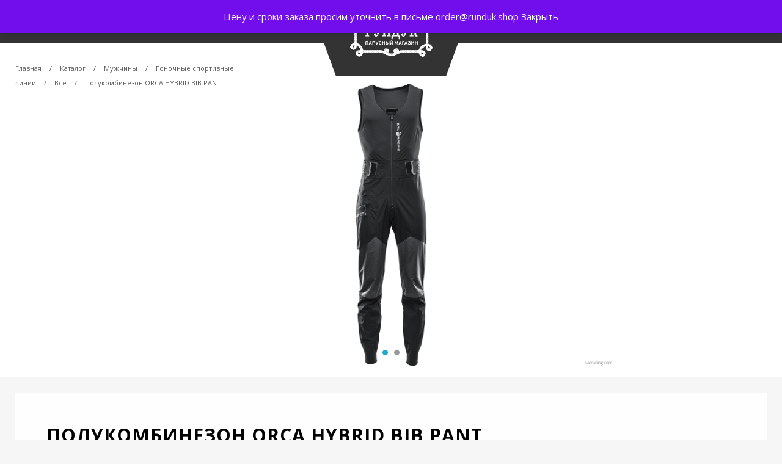

--- FILE ---
content_type: text/html; charset=UTF-8
request_url: https://runduk.shop/shop/man/technical-sailing/technical-sailing-all/polukombinezon-orca-hybrid-bib-pant/
body_size: 16012
content:
<!DOCTYPE html>
<html lang="ru-RU">
<head>
<meta charset="UTF-8" />
<meta name="HandheldFriendly" content="true">
<meta content="width=device-width, initial-scale=1.0, maximum-scale=1.0, user-scalable=no" name="viewport">
<title>Полукомбинезон ORCA HYBRID BIB PANT | Рундук</title>
<link rel="profile" href="http://gmpg.org/xfn/11" />

<link rel="stylesheet" type="text/css" media="all" href="https://runduk.shop/wp-content/themes/runduk/style.css" />
<link rel="stylesheet" type="text/css" media="all" href="https://runduk.shop/wp-content/themes/runduk/css/mobile.css" />

<link rel="pingback" href="https://runduk.shop/xmlrpc.php" />
<!--[if lt IE 9]>
    <script src="https://oss.maxcdn.com/libs/html5shiv/3.7.0/html5shiv.js"></script>
    <script src="https://oss.maxcdn.com/libs/respond.js/1.4.2/respond.min.js"></script>
<![endif]-->

<link href="https://runduk.shop/wp-content/themes/runduk/images/favicon.png" rel="shortcut icon">
<link href="https://runduk.shop/wp-content/themes/runduk/images/favicon57x57.png" rel="apple-touch-icon-precomposed">
<link href="https://runduk.shop/wp-content/themes/runduk/images/favicon114x114.png" sizes="114x114" rel="apple-touch-icon-precomposed">
<link href="https://runduk.shop/wp-content/themes/runduk/images/favicon72x72.png" sizes="72x72" rel="apple-touch-icon-precomposed">

<link href="https://fonts.googleapis.com/css?family=Open+Sans:300,400,600,700,800" rel="stylesheet">
<link rel="stylesheet" href="https://use.fontawesome.com/releases/v5.8.1/css/all.css" integrity="sha384-50oBUHEmvpQ+1lW4y57PTFmhCaXp0ML5d60M1M7uH2+nqUivzIebhndOJK28anvf" crossorigin="anonymous">

<script type="text/javascript" src="https://runduk.shop/wp-content/themes/runduk/js/jquery-3.2.1.min.js"></script>
<script src="https://api-maps.yandex.ru/2.1/?lang=ru_RU" type="text/javascript"></script>

<script type="text/javascript" src="https://runduk.shop/wp-content/themes/runduk/js/owl.carousel.min.js"></script>
<link rel="stylesheet" type="text/css" href="https://runduk.shop/wp-content/themes/runduk/css/owl.carousel.min.css" />

<script type="text/javascript" src="https://runduk.shop/wp-content/themes/runduk/js/script.js"></script>

<meta name='robots' content='max-image-preview:large' />
	<style>img:is([sizes="auto" i], [sizes^="auto," i]) { contain-intrinsic-size: 3000px 1500px }</style>
	<link rel='dns-prefetch' href='//maxcdn.bootstrapcdn.com' />
<link rel="alternate" type="application/rss+xml" title="Рундук &raquo; Лента комментариев к &laquo;Полукомбинезон ORCA HYBRID BIB PANT&raquo;" href="https://runduk.shop/shop/man/technical-sailing/technical-sailing-all/polukombinezon-orca-hybrid-bib-pant/feed/" />
<script type="text/javascript">
/* <![CDATA[ */
window._wpemojiSettings = {"baseUrl":"https:\/\/s.w.org\/images\/core\/emoji\/16.0.1\/72x72\/","ext":".png","svgUrl":"https:\/\/s.w.org\/images\/core\/emoji\/16.0.1\/svg\/","svgExt":".svg","source":{"concatemoji":"https:\/\/runduk.shop\/wp-includes\/js\/wp-emoji-release.min.js?ver=6.8.3"}};
/*! This file is auto-generated */
!function(s,n){var o,i,e;function c(e){try{var t={supportTests:e,timestamp:(new Date).valueOf()};sessionStorage.setItem(o,JSON.stringify(t))}catch(e){}}function p(e,t,n){e.clearRect(0,0,e.canvas.width,e.canvas.height),e.fillText(t,0,0);var t=new Uint32Array(e.getImageData(0,0,e.canvas.width,e.canvas.height).data),a=(e.clearRect(0,0,e.canvas.width,e.canvas.height),e.fillText(n,0,0),new Uint32Array(e.getImageData(0,0,e.canvas.width,e.canvas.height).data));return t.every(function(e,t){return e===a[t]})}function u(e,t){e.clearRect(0,0,e.canvas.width,e.canvas.height),e.fillText(t,0,0);for(var n=e.getImageData(16,16,1,1),a=0;a<n.data.length;a++)if(0!==n.data[a])return!1;return!0}function f(e,t,n,a){switch(t){case"flag":return n(e,"\ud83c\udff3\ufe0f\u200d\u26a7\ufe0f","\ud83c\udff3\ufe0f\u200b\u26a7\ufe0f")?!1:!n(e,"\ud83c\udde8\ud83c\uddf6","\ud83c\udde8\u200b\ud83c\uddf6")&&!n(e,"\ud83c\udff4\udb40\udc67\udb40\udc62\udb40\udc65\udb40\udc6e\udb40\udc67\udb40\udc7f","\ud83c\udff4\u200b\udb40\udc67\u200b\udb40\udc62\u200b\udb40\udc65\u200b\udb40\udc6e\u200b\udb40\udc67\u200b\udb40\udc7f");case"emoji":return!a(e,"\ud83e\udedf")}return!1}function g(e,t,n,a){var r="undefined"!=typeof WorkerGlobalScope&&self instanceof WorkerGlobalScope?new OffscreenCanvas(300,150):s.createElement("canvas"),o=r.getContext("2d",{willReadFrequently:!0}),i=(o.textBaseline="top",o.font="600 32px Arial",{});return e.forEach(function(e){i[e]=t(o,e,n,a)}),i}function t(e){var t=s.createElement("script");t.src=e,t.defer=!0,s.head.appendChild(t)}"undefined"!=typeof Promise&&(o="wpEmojiSettingsSupports",i=["flag","emoji"],n.supports={everything:!0,everythingExceptFlag:!0},e=new Promise(function(e){s.addEventListener("DOMContentLoaded",e,{once:!0})}),new Promise(function(t){var n=function(){try{var e=JSON.parse(sessionStorage.getItem(o));if("object"==typeof e&&"number"==typeof e.timestamp&&(new Date).valueOf()<e.timestamp+604800&&"object"==typeof e.supportTests)return e.supportTests}catch(e){}return null}();if(!n){if("undefined"!=typeof Worker&&"undefined"!=typeof OffscreenCanvas&&"undefined"!=typeof URL&&URL.createObjectURL&&"undefined"!=typeof Blob)try{var e="postMessage("+g.toString()+"("+[JSON.stringify(i),f.toString(),p.toString(),u.toString()].join(",")+"));",a=new Blob([e],{type:"text/javascript"}),r=new Worker(URL.createObjectURL(a),{name:"wpTestEmojiSupports"});return void(r.onmessage=function(e){c(n=e.data),r.terminate(),t(n)})}catch(e){}c(n=g(i,f,p,u))}t(n)}).then(function(e){for(var t in e)n.supports[t]=e[t],n.supports.everything=n.supports.everything&&n.supports[t],"flag"!==t&&(n.supports.everythingExceptFlag=n.supports.everythingExceptFlag&&n.supports[t]);n.supports.everythingExceptFlag=n.supports.everythingExceptFlag&&!n.supports.flag,n.DOMReady=!1,n.readyCallback=function(){n.DOMReady=!0}}).then(function(){return e}).then(function(){var e;n.supports.everything||(n.readyCallback(),(e=n.source||{}).concatemoji?t(e.concatemoji):e.wpemoji&&e.twemoji&&(t(e.twemoji),t(e.wpemoji)))}))}((window,document),window._wpemojiSettings);
/* ]]> */
</script>
<style id='wp-emoji-styles-inline-css' type='text/css'>

	img.wp-smiley, img.emoji {
		display: inline !important;
		border: none !important;
		box-shadow: none !important;
		height: 1em !important;
		width: 1em !important;
		margin: 0 0.07em !important;
		vertical-align: -0.1em !important;
		background: none !important;
		padding: 0 !important;
	}
</style>
<link rel='stylesheet' id='wp-block-library-css' href='https://runduk.shop/wp-includes/css/dist/block-library/style.min.css?ver=6.8.3' type='text/css' media='all' />
<style id='classic-theme-styles-inline-css' type='text/css'>
/*! This file is auto-generated */
.wp-block-button__link{color:#fff;background-color:#32373c;border-radius:9999px;box-shadow:none;text-decoration:none;padding:calc(.667em + 2px) calc(1.333em + 2px);font-size:1.125em}.wp-block-file__button{background:#32373c;color:#fff;text-decoration:none}
</style>
<style id='global-styles-inline-css' type='text/css'>
:root{--wp--preset--aspect-ratio--square: 1;--wp--preset--aspect-ratio--4-3: 4/3;--wp--preset--aspect-ratio--3-4: 3/4;--wp--preset--aspect-ratio--3-2: 3/2;--wp--preset--aspect-ratio--2-3: 2/3;--wp--preset--aspect-ratio--16-9: 16/9;--wp--preset--aspect-ratio--9-16: 9/16;--wp--preset--color--black: #000000;--wp--preset--color--cyan-bluish-gray: #abb8c3;--wp--preset--color--white: #ffffff;--wp--preset--color--pale-pink: #f78da7;--wp--preset--color--vivid-red: #cf2e2e;--wp--preset--color--luminous-vivid-orange: #ff6900;--wp--preset--color--luminous-vivid-amber: #fcb900;--wp--preset--color--light-green-cyan: #7bdcb5;--wp--preset--color--vivid-green-cyan: #00d084;--wp--preset--color--pale-cyan-blue: #8ed1fc;--wp--preset--color--vivid-cyan-blue: #0693e3;--wp--preset--color--vivid-purple: #9b51e0;--wp--preset--gradient--vivid-cyan-blue-to-vivid-purple: linear-gradient(135deg,rgba(6,147,227,1) 0%,rgb(155,81,224) 100%);--wp--preset--gradient--light-green-cyan-to-vivid-green-cyan: linear-gradient(135deg,rgb(122,220,180) 0%,rgb(0,208,130) 100%);--wp--preset--gradient--luminous-vivid-amber-to-luminous-vivid-orange: linear-gradient(135deg,rgba(252,185,0,1) 0%,rgba(255,105,0,1) 100%);--wp--preset--gradient--luminous-vivid-orange-to-vivid-red: linear-gradient(135deg,rgba(255,105,0,1) 0%,rgb(207,46,46) 100%);--wp--preset--gradient--very-light-gray-to-cyan-bluish-gray: linear-gradient(135deg,rgb(238,238,238) 0%,rgb(169,184,195) 100%);--wp--preset--gradient--cool-to-warm-spectrum: linear-gradient(135deg,rgb(74,234,220) 0%,rgb(151,120,209) 20%,rgb(207,42,186) 40%,rgb(238,44,130) 60%,rgb(251,105,98) 80%,rgb(254,248,76) 100%);--wp--preset--gradient--blush-light-purple: linear-gradient(135deg,rgb(255,206,236) 0%,rgb(152,150,240) 100%);--wp--preset--gradient--blush-bordeaux: linear-gradient(135deg,rgb(254,205,165) 0%,rgb(254,45,45) 50%,rgb(107,0,62) 100%);--wp--preset--gradient--luminous-dusk: linear-gradient(135deg,rgb(255,203,112) 0%,rgb(199,81,192) 50%,rgb(65,88,208) 100%);--wp--preset--gradient--pale-ocean: linear-gradient(135deg,rgb(255,245,203) 0%,rgb(182,227,212) 50%,rgb(51,167,181) 100%);--wp--preset--gradient--electric-grass: linear-gradient(135deg,rgb(202,248,128) 0%,rgb(113,206,126) 100%);--wp--preset--gradient--midnight: linear-gradient(135deg,rgb(2,3,129) 0%,rgb(40,116,252) 100%);--wp--preset--font-size--small: 13px;--wp--preset--font-size--medium: 20px;--wp--preset--font-size--large: 36px;--wp--preset--font-size--x-large: 42px;--wp--preset--spacing--20: 0.44rem;--wp--preset--spacing--30: 0.67rem;--wp--preset--spacing--40: 1rem;--wp--preset--spacing--50: 1.5rem;--wp--preset--spacing--60: 2.25rem;--wp--preset--spacing--70: 3.38rem;--wp--preset--spacing--80: 5.06rem;--wp--preset--shadow--natural: 6px 6px 9px rgba(0, 0, 0, 0.2);--wp--preset--shadow--deep: 12px 12px 50px rgba(0, 0, 0, 0.4);--wp--preset--shadow--sharp: 6px 6px 0px rgba(0, 0, 0, 0.2);--wp--preset--shadow--outlined: 6px 6px 0px -3px rgba(255, 255, 255, 1), 6px 6px rgba(0, 0, 0, 1);--wp--preset--shadow--crisp: 6px 6px 0px rgba(0, 0, 0, 1);}:where(.is-layout-flex){gap: 0.5em;}:where(.is-layout-grid){gap: 0.5em;}body .is-layout-flex{display: flex;}.is-layout-flex{flex-wrap: wrap;align-items: center;}.is-layout-flex > :is(*, div){margin: 0;}body .is-layout-grid{display: grid;}.is-layout-grid > :is(*, div){margin: 0;}:where(.wp-block-columns.is-layout-flex){gap: 2em;}:where(.wp-block-columns.is-layout-grid){gap: 2em;}:where(.wp-block-post-template.is-layout-flex){gap: 1.25em;}:where(.wp-block-post-template.is-layout-grid){gap: 1.25em;}.has-black-color{color: var(--wp--preset--color--black) !important;}.has-cyan-bluish-gray-color{color: var(--wp--preset--color--cyan-bluish-gray) !important;}.has-white-color{color: var(--wp--preset--color--white) !important;}.has-pale-pink-color{color: var(--wp--preset--color--pale-pink) !important;}.has-vivid-red-color{color: var(--wp--preset--color--vivid-red) !important;}.has-luminous-vivid-orange-color{color: var(--wp--preset--color--luminous-vivid-orange) !important;}.has-luminous-vivid-amber-color{color: var(--wp--preset--color--luminous-vivid-amber) !important;}.has-light-green-cyan-color{color: var(--wp--preset--color--light-green-cyan) !important;}.has-vivid-green-cyan-color{color: var(--wp--preset--color--vivid-green-cyan) !important;}.has-pale-cyan-blue-color{color: var(--wp--preset--color--pale-cyan-blue) !important;}.has-vivid-cyan-blue-color{color: var(--wp--preset--color--vivid-cyan-blue) !important;}.has-vivid-purple-color{color: var(--wp--preset--color--vivid-purple) !important;}.has-black-background-color{background-color: var(--wp--preset--color--black) !important;}.has-cyan-bluish-gray-background-color{background-color: var(--wp--preset--color--cyan-bluish-gray) !important;}.has-white-background-color{background-color: var(--wp--preset--color--white) !important;}.has-pale-pink-background-color{background-color: var(--wp--preset--color--pale-pink) !important;}.has-vivid-red-background-color{background-color: var(--wp--preset--color--vivid-red) !important;}.has-luminous-vivid-orange-background-color{background-color: var(--wp--preset--color--luminous-vivid-orange) !important;}.has-luminous-vivid-amber-background-color{background-color: var(--wp--preset--color--luminous-vivid-amber) !important;}.has-light-green-cyan-background-color{background-color: var(--wp--preset--color--light-green-cyan) !important;}.has-vivid-green-cyan-background-color{background-color: var(--wp--preset--color--vivid-green-cyan) !important;}.has-pale-cyan-blue-background-color{background-color: var(--wp--preset--color--pale-cyan-blue) !important;}.has-vivid-cyan-blue-background-color{background-color: var(--wp--preset--color--vivid-cyan-blue) !important;}.has-vivid-purple-background-color{background-color: var(--wp--preset--color--vivid-purple) !important;}.has-black-border-color{border-color: var(--wp--preset--color--black) !important;}.has-cyan-bluish-gray-border-color{border-color: var(--wp--preset--color--cyan-bluish-gray) !important;}.has-white-border-color{border-color: var(--wp--preset--color--white) !important;}.has-pale-pink-border-color{border-color: var(--wp--preset--color--pale-pink) !important;}.has-vivid-red-border-color{border-color: var(--wp--preset--color--vivid-red) !important;}.has-luminous-vivid-orange-border-color{border-color: var(--wp--preset--color--luminous-vivid-orange) !important;}.has-luminous-vivid-amber-border-color{border-color: var(--wp--preset--color--luminous-vivid-amber) !important;}.has-light-green-cyan-border-color{border-color: var(--wp--preset--color--light-green-cyan) !important;}.has-vivid-green-cyan-border-color{border-color: var(--wp--preset--color--vivid-green-cyan) !important;}.has-pale-cyan-blue-border-color{border-color: var(--wp--preset--color--pale-cyan-blue) !important;}.has-vivid-cyan-blue-border-color{border-color: var(--wp--preset--color--vivid-cyan-blue) !important;}.has-vivid-purple-border-color{border-color: var(--wp--preset--color--vivid-purple) !important;}.has-vivid-cyan-blue-to-vivid-purple-gradient-background{background: var(--wp--preset--gradient--vivid-cyan-blue-to-vivid-purple) !important;}.has-light-green-cyan-to-vivid-green-cyan-gradient-background{background: var(--wp--preset--gradient--light-green-cyan-to-vivid-green-cyan) !important;}.has-luminous-vivid-amber-to-luminous-vivid-orange-gradient-background{background: var(--wp--preset--gradient--luminous-vivid-amber-to-luminous-vivid-orange) !important;}.has-luminous-vivid-orange-to-vivid-red-gradient-background{background: var(--wp--preset--gradient--luminous-vivid-orange-to-vivid-red) !important;}.has-very-light-gray-to-cyan-bluish-gray-gradient-background{background: var(--wp--preset--gradient--very-light-gray-to-cyan-bluish-gray) !important;}.has-cool-to-warm-spectrum-gradient-background{background: var(--wp--preset--gradient--cool-to-warm-spectrum) !important;}.has-blush-light-purple-gradient-background{background: var(--wp--preset--gradient--blush-light-purple) !important;}.has-blush-bordeaux-gradient-background{background: var(--wp--preset--gradient--blush-bordeaux) !important;}.has-luminous-dusk-gradient-background{background: var(--wp--preset--gradient--luminous-dusk) !important;}.has-pale-ocean-gradient-background{background: var(--wp--preset--gradient--pale-ocean) !important;}.has-electric-grass-gradient-background{background: var(--wp--preset--gradient--electric-grass) !important;}.has-midnight-gradient-background{background: var(--wp--preset--gradient--midnight) !important;}.has-small-font-size{font-size: var(--wp--preset--font-size--small) !important;}.has-medium-font-size{font-size: var(--wp--preset--font-size--medium) !important;}.has-large-font-size{font-size: var(--wp--preset--font-size--large) !important;}.has-x-large-font-size{font-size: var(--wp--preset--font-size--x-large) !important;}
:where(.wp-block-post-template.is-layout-flex){gap: 1.25em;}:where(.wp-block-post-template.is-layout-grid){gap: 1.25em;}
:where(.wp-block-columns.is-layout-flex){gap: 2em;}:where(.wp-block-columns.is-layout-grid){gap: 2em;}
:root :where(.wp-block-pullquote){font-size: 1.5em;line-height: 1.6;}
</style>
<link rel='stylesheet' id='cff-css' href='https://runduk.shop/wp-content/plugins/custom-facebook-feed-pro/css/cff-style.css?ver=3.11' type='text/css' media='all' />
<link rel='stylesheet' id='sb-font-awesome-css' href='https://maxcdn.bootstrapcdn.com/font-awesome/4.7.0/css/font-awesome.min.css?ver=6.8.3' type='text/css' media='all' />
<link rel='stylesheet' id='menu-image-css' href='https://runduk.shop/wp-content/plugins/menu-image/includes/css/menu-image.css?ver=3.13' type='text/css' media='all' />
<link rel='stylesheet' id='dashicons-css' href='https://runduk.shop/wp-includes/css/dashicons.min.css?ver=6.8.3' type='text/css' media='all' />
<link rel='stylesheet' id='woocommerce-layout-css' href='https://runduk.shop/wp-content/plugins/woocommerce/assets/css/woocommerce-layout.css?ver=10.4.3' type='text/css' media='all' />
<link rel='stylesheet' id='woocommerce-smallscreen-css' href='https://runduk.shop/wp-content/plugins/woocommerce/assets/css/woocommerce-smallscreen.css?ver=10.4.3' type='text/css' media='only screen and (max-width: 768px)' />
<link rel='stylesheet' id='woocommerce-general-css' href='https://runduk.shop/wp-content/plugins/woocommerce/assets/css/woocommerce.css?ver=10.4.3' type='text/css' media='all' />
<style id='woocommerce-inline-inline-css' type='text/css'>
.woocommerce form .form-row .required { visibility: visible; }
</style>
<script type="text/javascript" src="https://runduk.shop/wp-includes/js/jquery/jquery.min.js?ver=3.7.1" id="jquery-core-js"></script>
<script type="text/javascript" src="https://runduk.shop/wp-includes/js/jquery/jquery-migrate.min.js?ver=3.4.1" id="jquery-migrate-js"></script>
<script type="text/javascript" src="https://runduk.shop/wp-content/plugins/woocommerce/assets/js/jquery-blockui/jquery.blockUI.min.js?ver=2.7.0-wc.10.4.3" id="wc-jquery-blockui-js" defer="defer" data-wp-strategy="defer"></script>
<script type="text/javascript" id="wc-add-to-cart-js-extra">
/* <![CDATA[ */
var wc_add_to_cart_params = {"ajax_url":"\/wp-admin\/admin-ajax.php","wc_ajax_url":"\/?wc-ajax=%%endpoint%%","i18n_view_cart":"\u041f\u0440\u043e\u0441\u043c\u043e\u0442\u0440 \u043a\u043e\u0440\u0437\u0438\u043d\u044b","cart_url":"https:\/\/runduk.shop\/basket\/","is_cart":"","cart_redirect_after_add":"no"};
/* ]]> */
</script>
<script type="text/javascript" src="https://runduk.shop/wp-content/plugins/woocommerce/assets/js/frontend/add-to-cart.min.js?ver=10.4.3" id="wc-add-to-cart-js" defer="defer" data-wp-strategy="defer"></script>
<script type="text/javascript" id="wc-single-product-js-extra">
/* <![CDATA[ */
var wc_single_product_params = {"i18n_required_rating_text":"\u041f\u043e\u0436\u0430\u043b\u0443\u0439\u0441\u0442\u0430, \u043f\u043e\u0441\u0442\u0430\u0432\u044c\u0442\u0435 \u043e\u0446\u0435\u043d\u043a\u0443","i18n_rating_options":["1 \u0438\u0437 5 \u0437\u0432\u0451\u0437\u0434","2 \u0438\u0437 5 \u0437\u0432\u0451\u0437\u0434","3 \u0438\u0437 5 \u0437\u0432\u0451\u0437\u0434","4 \u0438\u0437 5 \u0437\u0432\u0451\u0437\u0434","5 \u0438\u0437 5 \u0437\u0432\u0451\u0437\u0434"],"i18n_product_gallery_trigger_text":"\u041f\u0440\u043e\u0441\u043c\u043e\u0442\u0440 \u0433\u0430\u043b\u0435\u0440\u0435\u0438 \u0438\u0437\u043e\u0431\u0440\u0430\u0436\u0435\u043d\u0438\u0439 \u0432 \u043f\u043e\u043b\u043d\u043e\u044d\u043a\u0440\u0430\u043d\u043d\u043e\u043c \u0440\u0435\u0436\u0438\u043c\u0435","review_rating_required":"no","flexslider":{"rtl":false,"animation":"slide","smoothHeight":true,"directionNav":false,"controlNav":"thumbnails","slideshow":false,"animationSpeed":500,"animationLoop":false,"allowOneSlide":false},"zoom_enabled":"","zoom_options":[],"photoswipe_enabled":"","photoswipe_options":{"shareEl":false,"closeOnScroll":false,"history":false,"hideAnimationDuration":0,"showAnimationDuration":0},"flexslider_enabled":""};
/* ]]> */
</script>
<script type="text/javascript" src="https://runduk.shop/wp-content/plugins/woocommerce/assets/js/frontend/single-product.min.js?ver=10.4.3" id="wc-single-product-js" defer="defer" data-wp-strategy="defer"></script>
<script type="text/javascript" src="https://runduk.shop/wp-content/plugins/woocommerce/assets/js/js-cookie/js.cookie.min.js?ver=2.1.4-wc.10.4.3" id="wc-js-cookie-js" defer="defer" data-wp-strategy="defer"></script>
<script type="text/javascript" id="woocommerce-js-extra">
/* <![CDATA[ */
var woocommerce_params = {"ajax_url":"\/wp-admin\/admin-ajax.php","wc_ajax_url":"\/?wc-ajax=%%endpoint%%","i18n_password_show":"\u041f\u043e\u043a\u0430\u0437\u0430\u0442\u044c \u043f\u0430\u0440\u043e\u043b\u044c","i18n_password_hide":"\u0421\u043a\u0440\u044b\u0442\u044c \u043f\u0430\u0440\u043e\u043b\u044c"};
/* ]]> */
</script>
<script type="text/javascript" src="https://runduk.shop/wp-content/plugins/woocommerce/assets/js/frontend/woocommerce.min.js?ver=10.4.3" id="woocommerce-js" defer="defer" data-wp-strategy="defer"></script>
<link rel="https://api.w.org/" href="https://runduk.shop/wp-json/" /><link rel="alternate" title="JSON" type="application/json" href="https://runduk.shop/wp-json/wp/v2/product/1435" /><link rel="EditURI" type="application/rsd+xml" title="RSD" href="https://runduk.shop/xmlrpc.php?rsd" />
<meta name="generator" content="WordPress 6.8.3" />
<meta name="generator" content="WooCommerce 10.4.3" />
<link rel="canonical" href="https://runduk.shop/shop/man/technical-sailing/technical-sailing-all/polukombinezon-orca-hybrid-bib-pant/" />
<link rel='shortlink' href='https://runduk.shop/?p=1435' />
<link rel="alternate" title="oEmbed (JSON)" type="application/json+oembed" href="https://runduk.shop/wp-json/oembed/1.0/embed?url=https%3A%2F%2Frunduk.shop%2Fshop%2Fman%2Ftechnical-sailing%2Ftechnical-sailing-all%2Fpolukombinezon-orca-hybrid-bib-pant%2F" />
<!-- Custom Facebook Feed JS vars -->
<script type="text/javascript">
var cffsiteurl = "https://runduk.shop/wp-content/plugins";
var cffajaxurl = "https://runduk.shop/wp-admin/admin-ajax.php";
var cffmetatrans = "false";

var cfflinkhashtags = "true";
</script>
	<noscript><style>.woocommerce-product-gallery{ opacity: 1 !important; }</style></noscript>
	
</head>
<body>
	<header class="page">
		<div class="leftHeader">
			<nav>
				<div class="mobile-menu"><span></span><span></span><span></span></div>
				<div class="navMenu">
					<div id="mobile-nav-close"></div>
					<div class="descMenu"><div class="menu-menu-container"><ul id="menu-menu" class="menu"><li id="menu-item-16865" class="first menu-item menu-item-type-taxonomy menu-item-object-product_cat menu-item-16865"><a href="https://runduk.shop/shop/product-category/runduk/">Рундук</a></li>
<li id="menu-item-17369" class="menu-item menu-item-type-taxonomy menu-item-object-product_cat menu-item-17369"><a href="https://runduk.shop/shop/product-category/northsails/">North Sails</a></li>
<li id="menu-item-10961" class="menu-item menu-item-type-taxonomy menu-item-object-product_cat menu-item-has-children menu-item-10961"><a href="https://runduk.shop/shop/product-category/pellep/">PelleP</a>
<ul class="sub-menu">
	<li id="menu-item-10966" class="menu-item menu-item-type-taxonomy menu-item-object-product_cat current-product-ancestor current-menu-parent current-product-parent menu-item-has-children menu-item-10966"><a href="https://runduk.shop/shop/product-category/man/">Мужчины</a>
	<ul class="sub-menu">
		<li id="menu-item-12587" class="menu-item menu-item-type-taxonomy menu-item-object-product_cat menu-item-12587"><a href="https://runduk.shop/shop/product-category/pellep/pellep-man/parusnyj-sport/">Парусный спорт</a></li>
		<li id="menu-item-12588" class="menu-item menu-item-type-taxonomy menu-item-object-product_cat menu-item-has-children menu-item-12588"><a href="https://runduk.shop/shop/product-category/pellep/pellep-man/povsednevnaya-odezhda/">Повседневная одежда</a>
		<ul class="sub-menu">
			<li id="menu-item-12589" class="menu-item menu-item-type-taxonomy menu-item-object-product_cat menu-item-12589"><a href="https://runduk.shop/shop/product-category/pellep/pellep-man/povsednevnaya-odezhda/verh/">Верх</a></li>
			<li id="menu-item-12590" class="menu-item menu-item-type-taxonomy menu-item-object-product_cat menu-item-12590"><a href="https://runduk.shop/shop/product-category/pellep/pellep-man/povsednevnaya-odezhda/niz/">Низ</a></li>
		</ul>
</li>
	</ul>
</li>
	<li id="menu-item-20161" class="menu-item menu-item-type-taxonomy menu-item-object-product_cat menu-item-20161"><a href="https://runduk.shop/shop/product-category/pellep/pellep-man/accessories-pellep-man/">Аксессуары</a></li>
	<li id="menu-item-10965" class="menu-item menu-item-type-taxonomy menu-item-object-product_cat menu-item-has-children menu-item-10965"><a href="https://runduk.shop/shop/product-category/woman/">Женщины</a>
	<ul class="sub-menu">
		<li id="menu-item-12591" class="menu-item menu-item-type-taxonomy menu-item-object-product_cat menu-item-12591"><a href="https://runduk.shop/shop/product-category/pellep/pallep-woman/parusnyj-sport-pallep-woman/">Парусный спорт</a></li>
		<li id="menu-item-12592" class="menu-item menu-item-type-taxonomy menu-item-object-product_cat menu-item-has-children menu-item-12592"><a href="https://runduk.shop/shop/product-category/pellep/pallep-woman/povsednevnaya-odezhda-pallep-woman/">Повседневная одежда</a>
		<ul class="sub-menu">
			<li id="menu-item-12594" class="menu-item menu-item-type-taxonomy menu-item-object-product_cat menu-item-12594"><a href="https://runduk.shop/shop/product-category/pellep/pallep-woman/povsednevnaya-odezhda-pallep-woman/verh-povsednevnaya-odezhda-pallep-woman/">Верх</a></li>
			<li id="menu-item-12593" class="menu-item menu-item-type-taxonomy menu-item-object-product_cat menu-item-12593"><a href="https://runduk.shop/shop/product-category/pellep/pallep-woman/povsednevnaya-odezhda-pallep-woman/niz-povsednevnaya-odezhda-pallep-woman/">Низ</a></li>
		</ul>
</li>
		<li id="menu-item-12596" class="menu-item menu-item-type-taxonomy menu-item-object-product_cat menu-item-12596"><a href="https://runduk.shop/shop/product-category/pellep/pellep-man/accessories-pellep-man/">Аксессуары</a></li>
	</ul>
</li>
</ul>
</li>
<li id="menu-item-22022" class="menu-item menu-item-type-taxonomy menu-item-object-product_cat menu-item-22022"><a href="https://runduk.shop/shop/product-category/sailmon/">SAILMON</a></li>
<li id="menu-item-10960" class="menu-item menu-item-type-taxonomy menu-item-object-product_cat menu-item-has-children menu-item-10960"><a href="https://runduk.shop/shop/product-category/sl/">Sailracing</a>
<ul class="sub-menu">
	<li id="menu-item-7" class="menu-item menu-item-type-taxonomy menu-item-object-product_cat current-product-ancestor current-menu-parent current-product-parent menu-item-has-children menu-item-7"><a href="https://runduk.shop/shop/product-category/man/">Мужчины</a>
	<ul class="sub-menu">
		<li id="menu-item-16756" class="menu-item menu-item-type-taxonomy menu-item-object-product_cat menu-item-16756"><a href="https://runduk.shop/shop/product-category/sl/defender-sl/">Defender Collection</a></li>
		<li id="menu-item-92" class="menu-item menu-item-type-taxonomy menu-item-object-product_cat current-product-ancestor current-menu-parent current-product-parent menu-item-has-children menu-item-92"><a href="https://runduk.shop/shop/product-category/man/technical-sailing/">Гоночные спортивные линии</a>
		<ul class="sub-menu">
			<li id="menu-item-94" class="menu-item menu-item-type-taxonomy menu-item-object-product_cat current-product-ancestor current-menu-parent current-product-parent menu-item-94"><a href="https://runduk.shop/shop/product-category/man/technical-sailing/50-kts-race-edition/">50 УЗЛОВ</a></li>
			<li id="menu-item-95" class="menu-item menu-item-type-taxonomy menu-item-object-product_cat menu-item-95"><a href="https://runduk.shop/shop/product-category/man/technical-sailing/reference/">РЕФЕРЕНС</a></li>
			<li id="menu-item-93" class="menu-item menu-item-type-taxonomy menu-item-object-product_cat current-product-ancestor current-menu-parent current-product-parent menu-item-93"><a href="https://runduk.shop/shop/product-category/man/technical-sailing/technical-sailing-all/">ВСЕ</a></li>
		</ul>
</li>
		<li id="menu-item-98" class="menu-item menu-item-type-taxonomy menu-item-object-product_cat current-product-ancestor current-menu-parent current-product-parent menu-item-has-children menu-item-98"><a href="https://runduk.shop/shop/product-category/man/race-line-man/">Гоночные линии</a>
		<ul class="sub-menu">
			<li id="menu-item-96" class="menu-item menu-item-type-taxonomy menu-item-object-product_cat menu-item-96"><a href="https://runduk.shop/shop/product-category/man/technical-sailing/tuwok/">ТЬЮВОК</a></li>
			<li id="menu-item-9465" class="menu-item menu-item-type-taxonomy menu-item-object-product_cat menu-item-9465"><a href="https://runduk.shop/shop/product-category/man/technical-sailing/spectra/">СПЕКТРА</a></li>
			<li id="menu-item-99" class="menu-item menu-item-type-taxonomy menu-item-object-product_cat current-product-ancestor current-menu-parent current-product-parent menu-item-99"><a href="https://runduk.shop/shop/product-category/man/race-line-all/">ВСЕ</a></li>
		</ul>
</li>
		<li id="menu-item-100" class="menu-item menu-item-type-taxonomy menu-item-object-product_cat menu-item-has-children menu-item-100"><a href="https://runduk.shop/shop/product-category/man/outerwear-man/">Одежда для активной жизни</a>
		<ul class="sub-menu">
			<li id="menu-item-101" class="menu-item menu-item-type-taxonomy menu-item-object-product_cat menu-item-101"><a href="https://runduk.shop/shop/product-category/man/outerwear-man/outerwear-all/">Все</a></li>
			<li id="menu-item-102" class="menu-item menu-item-type-taxonomy menu-item-object-product_cat menu-item-102"><a href="https://runduk.shop/shop/product-category/man/outerwear-man/outerwear-jackets-man/">Жилеты</a></li>
			<li id="menu-item-104" class="menu-item menu-item-type-taxonomy menu-item-object-product_cat menu-item-104"><a href="https://runduk.shop/shop/product-category/man/outerwear-man/outerwear-winter-jackets-man/">Зимние жилеты</a></li>
			<li id="menu-item-6946" class="menu-item menu-item-type-taxonomy menu-item-object-product_cat menu-item-6946"><a href="https://runduk.shop/shop/product-category/man/outerwear-man/polo/">Поло</a></li>
			<li id="menu-item-7584" class="menu-item menu-item-type-taxonomy menu-item-object-product_cat menu-item-7584"><a href="https://runduk.shop/shop/product-category/man/technical-sailing/tees/">Майки</a></li>
		</ul>
</li>
		<li id="menu-item-6665" class="menu-item menu-item-type-custom menu-item-object-custom menu-item-has-children menu-item-6665"><a href="https://runduk.shop/shop/product-category/man/outerwear/">Верхняя одежда</a>
		<ul class="sub-menu">
			<li id="menu-item-7084" class="menu-item menu-item-type-custom menu-item-object-custom menu-item-7084"><a href="https://runduk.shop/shop/product-category/man/outerwear/vsya-verhnya/">Все</a></li>
		</ul>
</li>
		<li id="menu-item-109" class="menu-item menu-item-type-taxonomy menu-item-object-product_cat menu-item-has-children menu-item-109"><a href="https://runduk.shop/shop/product-category/man/accessories/">Аксессуары</a>
		<ul class="sub-menu">
			<li id="menu-item-97" class="menu-item menu-item-type-taxonomy menu-item-object-product_cat menu-item-97"><a href="https://runduk.shop/shop/product-category/man/technical-sailing/floater-vests/">Спасательные жилеты</a></li>
			<li id="menu-item-8252" class="menu-item menu-item-type-taxonomy menu-item-object-product_cat menu-item-8252"><a href="https://runduk.shop/shop/product-category/man/accessories/rjukzaki/">Рюкзаки</a></li>
			<li id="menu-item-8253" class="menu-item menu-item-type-taxonomy menu-item-object-product_cat menu-item-8253"><a href="https://runduk.shop/shop/product-category/man/accessories/sumki/">Сумки</a></li>
			<li id="menu-item-112" class="menu-item menu-item-type-taxonomy menu-item-object-product_cat menu-item-112"><a href="https://runduk.shop/shop/product-category/man/accessories/accesories-caps-beanies/">Кепки/Шапки</a></li>
		</ul>
</li>
	</ul>
</li>
	<li id="menu-item-8" class="menu-item menu-item-type-taxonomy menu-item-object-product_cat menu-item-8"><a href="https://runduk.shop/shop/product-category/woman/">Женщины</a></li>
</ul>
</li>
<li id="menu-item-9050" class="last menu-item menu-item-type-post_type menu-item-object-page menu-item-9050"><a href="https://runduk.shop/novinki/">НОВИНКИ</a></li>
</ul></div></div>
					<div class="mobileMenu">
						<div class="menu-mobile-container"><ul id="menu-mobile" class="menu"><li id="menu-item-71" class="first menu-item menu-item-type-post_type menu-item-object-page menu-item-home menu-item-71"><a href="https://runduk.shop/">Главная</a></li>
<li id="menu-item-16867" class="menu-item menu-item-type-taxonomy menu-item-object-product_cat menu-item-16867"><a href="https://runduk.shop/shop/product-category/runduk/">Рундук</a></li>
<li id="menu-item-17371" class="menu-item menu-item-type-taxonomy menu-item-object-product_cat menu-item-17371"><a href="https://runduk.shop/shop/product-category/northsails/">North Sails</a></li>
<li id="menu-item-11050" class="menu-item menu-item-type-taxonomy menu-item-object-product_cat menu-item-has-children menu-item-11050"><a href="https://runduk.shop/shop/product-category/pellep/">PelleP</a>
<ul class="sub-menu">
	<li id="menu-item-11051" class="menu-item menu-item-type-taxonomy menu-item-object-product_cat menu-item-has-children menu-item-11051"><a href="https://runduk.shop/shop/product-category/pellep/pellep-man/">Мужчины</a>
	<ul class="sub-menu">
		<li id="menu-item-12599" class="menu-item menu-item-type-taxonomy menu-item-object-product_cat menu-item-12599"><a href="https://runduk.shop/shop/product-category/pellep/pellep-man/parusnyj-sport/">Парусный спорт</a></li>
		<li id="menu-item-12600" class="menu-item menu-item-type-taxonomy menu-item-object-product_cat menu-item-has-children menu-item-12600"><a href="https://runduk.shop/shop/product-category/pellep/pellep-man/povsednevnaya-odezhda/">Повседневная одежда</a>
		<ul class="sub-menu">
			<li id="menu-item-12601" class="menu-item menu-item-type-taxonomy menu-item-object-product_cat menu-item-12601"><a href="https://runduk.shop/shop/product-category/pellep/pellep-man/povsednevnaya-odezhda/verh/">Верх</a></li>
			<li id="menu-item-12602" class="menu-item menu-item-type-taxonomy menu-item-object-product_cat menu-item-12602"><a href="https://runduk.shop/shop/product-category/pellep/pellep-man/povsednevnaya-odezhda/niz/">Низ</a></li>
		</ul>
</li>
	</ul>
</li>
	<li id="menu-item-20169" class="menu-item menu-item-type-taxonomy menu-item-object-product_cat menu-item-20169"><a href="https://runduk.shop/shop/product-category/pellep/pellep-man/accessories-pellep-man/">Аксессуары</a></li>
	<li id="menu-item-11052" class="menu-item menu-item-type-taxonomy menu-item-object-product_cat menu-item-has-children menu-item-11052"><a href="https://runduk.shop/shop/product-category/pellep/pallep-woman/">Женщины</a>
	<ul class="sub-menu">
		<li id="menu-item-12603" class="menu-item menu-item-type-taxonomy menu-item-object-product_cat menu-item-12603"><a href="https://runduk.shop/shop/product-category/pellep/pallep-woman/parusnyj-sport-pallep-woman/">Парусный спорт</a></li>
		<li id="menu-item-12604" class="menu-item menu-item-type-taxonomy menu-item-object-product_cat menu-item-has-children menu-item-12604"><a href="https://runduk.shop/shop/product-category/pellep/pallep-woman/povsednevnaya-odezhda-pallep-woman/">Повседневная одежда</a>
		<ul class="sub-menu">
			<li id="menu-item-12606" class="menu-item menu-item-type-taxonomy menu-item-object-product_cat menu-item-12606"><a href="https://runduk.shop/shop/product-category/pellep/pallep-woman/povsednevnaya-odezhda-pallep-woman/verh-povsednevnaya-odezhda-pallep-woman/">Верх</a></li>
			<li id="menu-item-12605" class="menu-item menu-item-type-taxonomy menu-item-object-product_cat menu-item-12605"><a href="https://runduk.shop/shop/product-category/pellep/pallep-woman/povsednevnaya-odezhda-pallep-woman/niz-povsednevnaya-odezhda-pallep-woman/">Низ</a></li>
		</ul>
</li>
		<li id="menu-item-12608" class="menu-item menu-item-type-taxonomy menu-item-object-product_cat menu-item-12608"><a href="https://runduk.shop/shop/product-category/pellep/pellep-man/accessories-pellep-man/">Аксессуары</a></li>
	</ul>
</li>
</ul>
</li>
<li id="menu-item-22020" class="menu-item menu-item-type-taxonomy menu-item-object-product_cat menu-item-22020"><a href="https://runduk.shop/shop/product-category/sailmon/">SAILMON</a></li>
<li id="menu-item-11049" class="menu-item menu-item-type-taxonomy menu-item-object-product_cat menu-item-has-children menu-item-11049"><a href="https://runduk.shop/shop/product-category/sl/">Sailracing</a>
<ul class="sub-menu">
	<li id="menu-item-72" class="menu-item menu-item-type-taxonomy menu-item-object-product_cat current-product-ancestor current-menu-parent current-product-parent menu-item-has-children menu-item-72"><a href="https://runduk.shop/shop/product-category/man/">Мужчины</a>
	<ul class="sub-menu">
		<li id="menu-item-16758" class="menu-item menu-item-type-taxonomy menu-item-object-product_cat menu-item-16758"><a href="https://runduk.shop/shop/product-category/sl/defender-sl/">Defender Collection</a></li>
		<li id="menu-item-6644" class="menu-item menu-item-type-taxonomy menu-item-object-product_cat current-product-ancestor current-menu-parent current-product-parent menu-item-has-children menu-item-6644"><a href="https://runduk.shop/shop/product-category/man/technical-sailing/">Гоночные спортивные линии</a>
		<ul class="sub-menu">
			<li id="menu-item-6646" class="menu-item menu-item-type-taxonomy menu-item-object-product_cat current-product-ancestor current-menu-parent current-product-parent menu-item-6646"><a href="https://runduk.shop/shop/product-category/man/technical-sailing/50-kts-race-edition/">50 УЗЛОВ</a></li>
			<li id="menu-item-6645" class="menu-item menu-item-type-taxonomy menu-item-object-product_cat menu-item-6645"><a href="https://runduk.shop/shop/product-category/man/technical-sailing/reference/">РЕФЕРЕНС</a></li>
			<li id="menu-item-9468" class="menu-item menu-item-type-taxonomy menu-item-object-product_cat menu-item-9468"><a href="https://runduk.shop/shop/product-category/man/outerwear-man/outerwear-all/">ВСЕ</a></li>
		</ul>
</li>
		<li id="menu-item-6642" class="menu-item menu-item-type-taxonomy menu-item-object-product_cat current-product-ancestor current-menu-parent current-product-parent menu-item-has-children menu-item-6642"><a href="https://runduk.shop/shop/product-category/man/race-line-man/">Гоночные линии</a>
		<ul class="sub-menu">
			<li id="menu-item-6652" class="menu-item menu-item-type-taxonomy menu-item-object-product_cat menu-item-6652"><a href="https://runduk.shop/shop/product-category/man/technical-sailing/tuwok/">ТЬЮВОК</a></li>
			<li id="menu-item-9467" class="menu-item menu-item-type-taxonomy menu-item-object-product_cat menu-item-9467"><a href="https://runduk.shop/shop/product-category/man/technical-sailing/spectra/">СПЕКТРА</a></li>
			<li id="menu-item-6643" class="menu-item menu-item-type-taxonomy menu-item-object-product_cat current-product-ancestor current-menu-parent current-product-parent menu-item-6643"><a href="https://runduk.shop/shop/product-category/man/technical-sailing/technical-sailing-all/">ВСЕ</a></li>
		</ul>
</li>
		<li id="menu-item-6640" class="menu-item menu-item-type-taxonomy menu-item-object-product_cat menu-item-has-children menu-item-6640"><a href="https://runduk.shop/shop/product-category/man/outerwear-man/">Одежда для активной жизни</a>
		<ul class="sub-menu">
			<li id="menu-item-6641" class="menu-item menu-item-type-taxonomy menu-item-object-product_cat current-product-ancestor current-menu-parent current-product-parent menu-item-6641"><a href="https://runduk.shop/shop/product-category/man/race-line-all/">Все</a></li>
			<li id="menu-item-6647" class="menu-item menu-item-type-taxonomy menu-item-object-product_cat menu-item-6647"><a href="https://runduk.shop/shop/product-category/man/outerwear-man/outerwear-jackets-man/">Жилеты</a></li>
			<li id="menu-item-6651" class="menu-item menu-item-type-taxonomy menu-item-object-product_cat menu-item-6651"><a href="https://runduk.shop/shop/product-category/man/outerwear-man/outerwear-winter-jackets-man/">Зимние жилеты</a></li>
			<li id="menu-item-6948" class="menu-item menu-item-type-taxonomy menu-item-object-product_cat menu-item-6948"><a href="https://runduk.shop/shop/product-category/man/outerwear-man/polo/">Поло</a></li>
			<li id="menu-item-7582" class="menu-item menu-item-type-taxonomy menu-item-object-product_cat menu-item-7582"><a href="https://runduk.shop/shop/product-category/man/technical-sailing/tees/">Майки</a></li>
		</ul>
</li>
		<li id="menu-item-6667" class="menu-item menu-item-type-custom menu-item-object-custom menu-item-has-children menu-item-6667"><a href="https://runduk.shop/shop/product-category/man/outerwear/">Верхняя одежда</a>
		<ul class="sub-menu">
			<li id="menu-item-7086" class="menu-item menu-item-type-custom menu-item-object-custom menu-item-7086"><a href="https://runduk.shop/shop/product-category/man/outerwear/vsya-verhnya/">Все</a></li>
		</ul>
</li>
		<li id="menu-item-6648" class="menu-item menu-item-type-taxonomy menu-item-object-product_cat menu-item-has-children menu-item-6648"><a href="https://runduk.shop/shop/product-category/man/accessories/">Аксессуары</a>
		<ul class="sub-menu">
			<li id="menu-item-6650" class="menu-item menu-item-type-taxonomy menu-item-object-product_cat menu-item-6650"><a href="https://runduk.shop/shop/product-category/man/technical-sailing/floater-vests/">Спасательные жилеты</a></li>
			<li id="menu-item-6649" class="menu-item menu-item-type-taxonomy menu-item-object-product_cat menu-item-6649"><a href="https://runduk.shop/shop/product-category/man/accessories/accesories-caps-beanies/">Кепки/Шапки</a></li>
			<li id="menu-item-6653" class="menu-item menu-item-type-taxonomy menu-item-object-product_cat menu-item-6653"><a href="https://runduk.shop/shop/product-category/man/accessories/rjukzaki/">Рюкзаки</a></li>
			<li id="menu-item-8255" class="menu-item menu-item-type-taxonomy menu-item-object-product_cat menu-item-8255"><a href="https://runduk.shop/shop/product-category/man/accessories/sumki/">Сумки</a></li>
		</ul>
</li>
	</ul>
</li>
	<li id="menu-item-6654" class="menu-item menu-item-type-taxonomy menu-item-object-product_cat current-product-ancestor current-menu-parent current-product-parent menu-item-6654"><a href="https://runduk.shop/shop/product-category/man/race-line-all/">Все</a></li>
	<li id="menu-item-11053" class="menu-item menu-item-type-taxonomy menu-item-object-product_cat menu-item-11053"><a href="https://runduk.shop/shop/product-category/woman/">Женщины</a></li>
</ul>
</li>
<li id="menu-item-9048" class="menu-item menu-item-type-post_type menu-item-object-page menu-item-9048"><a href="https://runduk.shop/novinki/">НОВИНКИ</a></li>
<li id="menu-item-22562" class="menu-item menu-item-type-taxonomy menu-item-object-product_cat menu-item-22562"><a href="https://runduk.shop/shop/product-category/double-hand/">DOUBLE HAND</a></li>
<li id="menu-item-68" class="menu-item menu-item-type-post_type menu-item-object-page menu-item-68"><a href="https://runduk.shop/o-nas/">О нас</a></li>
<li id="menu-item-69" class="menu-item menu-item-type-post_type menu-item-object-page menu-item-privacy-policy menu-item-69"><a rel="privacy-policy" href="https://runduk.shop/rules/">Конфиденциальность</a></li>
<li id="menu-item-16722" class="menu-item menu-item-type-post_type menu-item-object-page menu-item-has-children menu-item-16722"><a href="https://runduk.shop/sponsorstvo/">Спонсорство</a>
<ul class="sub-menu">
	<li id="menu-item-2405" class="menu-item menu-item-type-post_type menu-item-object-page menu-item-2405"><a href="https://runduk.shop/my-podderzhivaem-burundukov/">Мы поддерживаем БуРундуков</a></li>
	<li id="menu-item-17378" class="menu-item menu-item-type-custom menu-item-object-custom menu-item-17378"><a href="https://esailor.ru/esailing-russia-2020/">eSailing Russia 2020</a></li>
	<li id="menu-item-17379" class="menu-item menu-item-type-custom menu-item-object-custom menu-item-17379"><a href="https://esailor.ru/kubok-runduka-2020/">Кубок Рундука 2020</a></li>
	<li id="menu-item-17204" class="menu-item menu-item-type-post_type menu-item-object-page menu-item-17204"><a href="https://runduk.shop/2020-russia-esailing/">eSailing 2020</a></li>
</ul>
</li>
<li id="menu-item-80" class="menu-item menu-item-type-post_type menu-item-object-page menu-item-80"><a href="https://runduk.shop/contact/">Контакты</a></li>
<li id="menu-item-70" class="last login menu-item menu-item-type-post_type menu-item-object-page menu-item-70"><a href="https://runduk.shop/account/">Личный кабинет</a></li>
</ul></div>						<div class="social">
														<a href="https://t.me/Rundukwear" target="_blank"><i class="fab fa-vk"></i></a>
																																																																																			</div>
											</div>
				</div>
			</nav>
		</div>
		<div class="logo">
						<!--logo-->
			<a href="/">
				<img src="https://runduk.shop/wp-content/uploads/2019/11/Logo_white_small.png" />
			</a>
						<!--/logo-->
		</div>
		<div class="rightHeader">
			<div class="descMenu_right"><div class="menu-menu-right-container"><ul id="menu-menu-right" class="menu"><li id="menu-item-22560" class="first menu-item menu-item-type-taxonomy menu-item-object-product_cat menu-item-22560"><a href="https://runduk.shop/shop/product-category/double-hand/">DOUBLE HAND</a></li>
<li id="menu-item-22024" class="menu-item menu-item-type-post_type menu-item-object-page menu-item-22024"><a href="https://runduk.shop/blog/">Блог</a></li>
<li id="menu-item-16874" class="menu-item menu-item-type-post_type menu-item-object-page menu-item-has-children menu-item-16874"><a href="https://runduk.shop/sponsorstvo/">Спонсорство</a>
<ul class="sub-menu">
	<li id="menu-item-17382" class="menu-item menu-item-type-custom menu-item-object-custom menu-item-17382"><a href="https://esailor.ru/esailing-russia-2020/">eSailing Russia 2020</a></li>
	<li id="menu-item-17381" class="menu-item menu-item-type-custom menu-item-object-custom menu-item-17381"><a href="https://esailor.ru/kubok-runduka-2020/">Кубок Рундука 2020</a></li>
	<li id="menu-item-16878" class="menu-item menu-item-type-post_type menu-item-object-page menu-item-16878"><a href="https://runduk.shop/my-podderzhivaem-burundukov/">Мы поддерживаем БуРундуков</a></li>
	<li id="menu-item-16877" class="menu-item menu-item-type-post_type menu-item-object-page menu-item-16877"><a href="https://runduk.shop/kubok-uralskih-ozer/">“Кубок Уральских озер”</a></li>
</ul>
</li>
<li id="menu-item-16873" class="last menu-item menu-item-type-custom menu-item-object-custom menu-item-16873"><a href="https://t.me/Valeriya_Kovalenko">Спросить Леру</a></li>
</ul></div></div>
			<div class="account">
				<a href="/account"><i class="fas fa-user-circle"></i></a>
			</div>
						<div class="basket">
				<i class="fas fa-shopping-basket"></i>
								<div class="basketCount">0</div>
				<div class="basketPopup"><h2>Корзина</h2><div class="hide_cart_widget_if_empty"><div class="widget_shopping_cart_content"></div></div></div>
			</div>
						<div class="search">
				<i class="fas fa-search"></i>
				<div class="searchBox">
					<h2>Поиск</h2><form role="search" method="get" class="woocommerce-product-search" action="https://runduk.shop/">
	<label class="screen-reader-text" for="woocommerce-product-search-field-0">Искать:</label>
	<input type="search" id="woocommerce-product-search-field-0" class="search-field" placeholder="Поиск по товарам&hellip;" value="" name="s" />
	<button type="submit" value="Поиск">Поиск</button>
	<input type="hidden" name="post_type" value="product" />
</form>
				</div>
			</div>
		</div>
	</header>
	<!--main-->
	<main  class="page productPage">
					<div class="wrapper" id="content">
	
	<nav class="woocommerce-breadcrumb" aria-label="Breadcrumb"><a href="https://runduk.shop">Главная</a>&nbsp;&#47;&nbsp;<a href="https://runduk.shop/shop/">Каталог</a>&nbsp;&#47;&nbsp;<a href="https://runduk.shop/shop/product-category/man/">Мужчины</a>&nbsp;&#47;&nbsp;<a href="https://runduk.shop/shop/product-category/man/technical-sailing/">Гоночные спортивные линии</a>&nbsp;&#47;&nbsp;<a href="https://runduk.shop/shop/product-category/man/technical-sailing/technical-sailing-all/">Все</a>&nbsp;&#47;&nbsp;<span>Полукомбинезон ORCA HYBRID BIB PANT</span></nav>
		
			<div class="woocommerce-notices-wrapper"></div><div id="product-1435" class="product type-product post-1435 status-publish first instock product_cat-50-kts-race-edition product_cat-technical-sailing-all product_cat-race-line-all product_cat-race-line-man product_cat-technical-sailing product_cat-man has-post-thumbnail sold-individually shipping-taxable product-type-variable">
<div class="galleryProduct">
	<section class="pageHeaderProduct">
	<div class="bgImg" style="background:#fff"></div>
	<div id="sliderProduct">
	<div class="owl-carousel owl-theme">
				<div class="item" style="background:url(https://runduk.shop/wp-content/uploads/2019/02/50107_999_a.png);"></div>
			
				<div class="item" style="background:url(https://runduk.shop/wp-content/uploads/2019/02/50107_999_a.png);"></div>
	</div>
</div>	</section>
	<div class="productTxt">
					<h1 class="product_title entry-title">Полукомбинезон ORCA HYBRID BIB PANT</h1>			<div class="desc"><div class="woocommerce-product-details__short-description">
	<p>Черный гоночный полукомбинезон</p>
</div>
</div>
			<div class="priceProduct"><p class="price">цена: Под запрос</p>
</div>
			<div class="productTxtPage"><p>Полукомбинезон Orca Hybrid выполнен из трехслойной легкой ткани WINDSTOPPER®. Микролента на всех швах, благодаря которой штаны обладают повышенной водостойкостью. Усиления из материала VECTRAN®, верхняя часть выполнена из ламинированной супер-стрейч ткани. Просторные карманы на ногах и карман поменьше для инструментов. Плотный неопрен на спинке – для поддержки, тепла и комфорта. Оторочка штанин из ламинированного супер-стрейч материала. Эластичная тянущаяся лента и петельки для регулирования объема талии. Петелька для вешания из материала HYPALON®.</p>
<p>Уход:</p>
<p><span style="font-weight: 400">Стирка при температуре 40 °C в деликатном режиме</span></p>
<p><span style="font-weight: 400">Не замачивать</span></p>
<p><span style="font-weight: 400">Вывернуть наизнанку перед стиркой</span></p>
<p><span style="font-weight: 400">Застегнуть молнии перед стиркой</span></p>
<p><span style="font-weight: 400">Не отбеливать</span></p>
<p><span style="font-weight: 400">Не использовать кондиционер</span></p>
<p><span style="font-weight: 400">Не оставлять в стиральной машине на продолжительное время</span></p>
<p><span style="font-weight: 400">Не сушить в сушилке</span></p>
<p><span style="font-weight: 400">Не гладить неопреновые элементы</span></p>
<p><span style="font-weight: 400">Не подходит для химчистки</span></p>
</div>
			<div class="addToCart">
<form class="variations_form cart" action="https://runduk.shop/shop/man/technical-sailing/technical-sailing-all/polukombinezon-orca-hybrid-bib-pant/" method="post" enctype='multipart/form-data' data-product_id="1435" data-product_variations="[{&quot;attributes&quot;:{&quot;attribute_pa_razmer&quot;:&quot;xs&quot;},&quot;availability_html&quot;:&quot;&lt;p class=\&quot;stock out-of-stock\&quot;&gt;\u041d\u0435\u0442 \u0432 \u043d\u0430\u043b\u0438\u0447\u0438\u0438&lt;\/p&gt;\n&quot;,&quot;backorders_allowed&quot;:false,&quot;dimensions&quot;:{&quot;length&quot;:&quot;&quot;,&quot;width&quot;:&quot;&quot;,&quot;height&quot;:&quot;&quot;},&quot;dimensions_html&quot;:&quot;\u041d\/\u0414&quot;,&quot;display_price&quot;:48400,&quot;display_regular_price&quot;:48400,&quot;image&quot;:{&quot;title&quot;:&quot;ORCA HYBRID BIB PANT&quot;,&quot;caption&quot;:&quot;&quot;,&quot;url&quot;:&quot;https:\/\/runduk.shop\/wp-content\/uploads\/2019\/02\/50107_999_a.png&quot;,&quot;alt&quot;:&quot;ORCA HYBRID BIB PANT&quot;,&quot;src&quot;:&quot;https:\/\/runduk.shop\/wp-content\/uploads\/2019\/02\/50107_999_a-600x375.png&quot;,&quot;srcset&quot;:&quot;https:\/\/runduk.shop\/wp-content\/uploads\/2019\/02\/50107_999_a-600x375.png 600w, https:\/\/runduk.shop\/wp-content\/uploads\/2019\/02\/50107_999_a-800x500.png 800w, https:\/\/runduk.shop\/wp-content\/uploads\/2019\/02\/50107_999_a-768x480.png 768w, https:\/\/runduk.shop\/wp-content\/uploads\/2019\/02\/50107_999_a-1024x640.png 1024w, https:\/\/runduk.shop\/wp-content\/uploads\/2019\/02\/50107_999_a-24x15.png 24w, https:\/\/runduk.shop\/wp-content\/uploads\/2019\/02\/50107_999_a-36x23.png 36w, https:\/\/runduk.shop\/wp-content\/uploads\/2019\/02\/50107_999_a-48x30.png 48w, https:\/\/runduk.shop\/wp-content\/uploads\/2019\/02\/50107_999_a.png 1680w&quot;,&quot;sizes&quot;:&quot;(max-width: 600px) 100vw, 600px&quot;,&quot;full_src&quot;:&quot;https:\/\/runduk.shop\/wp-content\/uploads\/2019\/02\/50107_999_a.png&quot;,&quot;full_src_w&quot;:1680,&quot;full_src_h&quot;:1050,&quot;gallery_thumbnail_src&quot;:&quot;https:\/\/runduk.shop\/wp-content\/uploads\/2019\/02\/50107_999_a-100x100.png&quot;,&quot;gallery_thumbnail_src_w&quot;:100,&quot;gallery_thumbnail_src_h&quot;:100,&quot;thumb_src&quot;:&quot;https:\/\/runduk.shop\/wp-content\/uploads\/2019\/02\/50107_999_a-300x300.png&quot;,&quot;thumb_src_w&quot;:300,&quot;thumb_src_h&quot;:300,&quot;src_w&quot;:600,&quot;src_h&quot;:375},&quot;image_id&quot;:651,&quot;is_downloadable&quot;:false,&quot;is_in_stock&quot;:false,&quot;is_purchasable&quot;:true,&quot;is_sold_individually&quot;:&quot;yes&quot;,&quot;is_virtual&quot;:false,&quot;max_qty&quot;:1,&quot;min_qty&quot;:1,&quot;price_html&quot;:&quot;&quot;,&quot;sku&quot;:&quot;sku-14498&quot;,&quot;variation_description&quot;:&quot;&quot;,&quot;variation_id&quot;:14498,&quot;variation_is_active&quot;:true,&quot;variation_is_visible&quot;:true,&quot;weight&quot;:&quot;&quot;,&quot;weight_html&quot;:&quot;\u041d\/\u0414&quot;},{&quot;attributes&quot;:{&quot;attribute_pa_razmer&quot;:&quot;xxxl&quot;},&quot;availability_html&quot;:&quot;&lt;p class=\&quot;stock out-of-stock\&quot;&gt;\u041d\u0435\u0442 \u0432 \u043d\u0430\u043b\u0438\u0447\u0438\u0438&lt;\/p&gt;\n&quot;,&quot;backorders_allowed&quot;:false,&quot;dimensions&quot;:{&quot;length&quot;:&quot;&quot;,&quot;width&quot;:&quot;&quot;,&quot;height&quot;:&quot;&quot;},&quot;dimensions_html&quot;:&quot;\u041d\/\u0414&quot;,&quot;display_price&quot;:48400,&quot;display_regular_price&quot;:48400,&quot;image&quot;:{&quot;title&quot;:&quot;ORCA HYBRID BIB PANT&quot;,&quot;caption&quot;:&quot;&quot;,&quot;url&quot;:&quot;https:\/\/runduk.shop\/wp-content\/uploads\/2019\/02\/50107_999_a.png&quot;,&quot;alt&quot;:&quot;ORCA HYBRID BIB PANT&quot;,&quot;src&quot;:&quot;https:\/\/runduk.shop\/wp-content\/uploads\/2019\/02\/50107_999_a-600x375.png&quot;,&quot;srcset&quot;:&quot;https:\/\/runduk.shop\/wp-content\/uploads\/2019\/02\/50107_999_a-600x375.png 600w, https:\/\/runduk.shop\/wp-content\/uploads\/2019\/02\/50107_999_a-800x500.png 800w, https:\/\/runduk.shop\/wp-content\/uploads\/2019\/02\/50107_999_a-768x480.png 768w, https:\/\/runduk.shop\/wp-content\/uploads\/2019\/02\/50107_999_a-1024x640.png 1024w, https:\/\/runduk.shop\/wp-content\/uploads\/2019\/02\/50107_999_a-24x15.png 24w, https:\/\/runduk.shop\/wp-content\/uploads\/2019\/02\/50107_999_a-36x23.png 36w, https:\/\/runduk.shop\/wp-content\/uploads\/2019\/02\/50107_999_a-48x30.png 48w, https:\/\/runduk.shop\/wp-content\/uploads\/2019\/02\/50107_999_a.png 1680w&quot;,&quot;sizes&quot;:&quot;(max-width: 600px) 100vw, 600px&quot;,&quot;full_src&quot;:&quot;https:\/\/runduk.shop\/wp-content\/uploads\/2019\/02\/50107_999_a.png&quot;,&quot;full_src_w&quot;:1680,&quot;full_src_h&quot;:1050,&quot;gallery_thumbnail_src&quot;:&quot;https:\/\/runduk.shop\/wp-content\/uploads\/2019\/02\/50107_999_a-100x100.png&quot;,&quot;gallery_thumbnail_src_w&quot;:100,&quot;gallery_thumbnail_src_h&quot;:100,&quot;thumb_src&quot;:&quot;https:\/\/runduk.shop\/wp-content\/uploads\/2019\/02\/50107_999_a-300x300.png&quot;,&quot;thumb_src_w&quot;:300,&quot;thumb_src_h&quot;:300,&quot;src_w&quot;:600,&quot;src_h&quot;:375},&quot;image_id&quot;:651,&quot;is_downloadable&quot;:false,&quot;is_in_stock&quot;:false,&quot;is_purchasable&quot;:true,&quot;is_sold_individually&quot;:&quot;yes&quot;,&quot;is_virtual&quot;:false,&quot;max_qty&quot;:1,&quot;min_qty&quot;:1,&quot;price_html&quot;:&quot;&quot;,&quot;sku&quot;:&quot;sku-14499&quot;,&quot;variation_description&quot;:&quot;&quot;,&quot;variation_id&quot;:14499,&quot;variation_is_active&quot;:true,&quot;variation_is_visible&quot;:true,&quot;weight&quot;:&quot;&quot;,&quot;weight_html&quot;:&quot;\u041d\/\u0414&quot;},{&quot;attributes&quot;:{&quot;attribute_pa_razmer&quot;:&quot;l&quot;},&quot;availability_html&quot;:&quot;&lt;p class=\&quot;stock in-stock\&quot;&gt;\u0412 \u043d\u0430\u043b\u0438\u0447\u0438\u0438&lt;\/p&gt;\n&quot;,&quot;backorders_allowed&quot;:false,&quot;dimensions&quot;:{&quot;length&quot;:&quot;&quot;,&quot;width&quot;:&quot;&quot;,&quot;height&quot;:&quot;&quot;},&quot;dimensions_html&quot;:&quot;\u041d\/\u0414&quot;,&quot;display_price&quot;:48400,&quot;display_regular_price&quot;:48400,&quot;image&quot;:{&quot;title&quot;:&quot;ORCA HYBRID BIB PANT&quot;,&quot;caption&quot;:&quot;&quot;,&quot;url&quot;:&quot;https:\/\/runduk.shop\/wp-content\/uploads\/2019\/02\/50107_999_a.png&quot;,&quot;alt&quot;:&quot;ORCA HYBRID BIB PANT&quot;,&quot;src&quot;:&quot;https:\/\/runduk.shop\/wp-content\/uploads\/2019\/02\/50107_999_a-600x375.png&quot;,&quot;srcset&quot;:&quot;https:\/\/runduk.shop\/wp-content\/uploads\/2019\/02\/50107_999_a-600x375.png 600w, https:\/\/runduk.shop\/wp-content\/uploads\/2019\/02\/50107_999_a-800x500.png 800w, https:\/\/runduk.shop\/wp-content\/uploads\/2019\/02\/50107_999_a-768x480.png 768w, https:\/\/runduk.shop\/wp-content\/uploads\/2019\/02\/50107_999_a-1024x640.png 1024w, https:\/\/runduk.shop\/wp-content\/uploads\/2019\/02\/50107_999_a-24x15.png 24w, https:\/\/runduk.shop\/wp-content\/uploads\/2019\/02\/50107_999_a-36x23.png 36w, https:\/\/runduk.shop\/wp-content\/uploads\/2019\/02\/50107_999_a-48x30.png 48w, https:\/\/runduk.shop\/wp-content\/uploads\/2019\/02\/50107_999_a.png 1680w&quot;,&quot;sizes&quot;:&quot;(max-width: 600px) 100vw, 600px&quot;,&quot;full_src&quot;:&quot;https:\/\/runduk.shop\/wp-content\/uploads\/2019\/02\/50107_999_a.png&quot;,&quot;full_src_w&quot;:1680,&quot;full_src_h&quot;:1050,&quot;gallery_thumbnail_src&quot;:&quot;https:\/\/runduk.shop\/wp-content\/uploads\/2019\/02\/50107_999_a-100x100.png&quot;,&quot;gallery_thumbnail_src_w&quot;:100,&quot;gallery_thumbnail_src_h&quot;:100,&quot;thumb_src&quot;:&quot;https:\/\/runduk.shop\/wp-content\/uploads\/2019\/02\/50107_999_a-300x300.png&quot;,&quot;thumb_src_w&quot;:300,&quot;thumb_src_h&quot;:300,&quot;src_w&quot;:600,&quot;src_h&quot;:375},&quot;image_id&quot;:651,&quot;is_downloadable&quot;:false,&quot;is_in_stock&quot;:true,&quot;is_purchasable&quot;:false,&quot;is_sold_individually&quot;:&quot;yes&quot;,&quot;is_virtual&quot;:false,&quot;max_qty&quot;:1,&quot;min_qty&quot;:1,&quot;price_html&quot;:&quot;&quot;,&quot;sku&quot;:&quot;ORCA HYBRID BIB PANT-L&quot;,&quot;variation_description&quot;:&quot;&quot;,&quot;variation_id&quot;:4338,&quot;variation_is_active&quot;:true,&quot;variation_is_visible&quot;:true,&quot;weight&quot;:&quot;&quot;,&quot;weight_html&quot;:&quot;\u041d\/\u0414&quot;},{&quot;attributes&quot;:{&quot;attribute_pa_razmer&quot;:&quot;m&quot;},&quot;availability_html&quot;:&quot;&lt;p class=\&quot;stock in-stock\&quot;&gt;\u0412 \u043d\u0430\u043b\u0438\u0447\u0438\u0438&lt;\/p&gt;\n&quot;,&quot;backorders_allowed&quot;:false,&quot;dimensions&quot;:{&quot;length&quot;:&quot;&quot;,&quot;width&quot;:&quot;&quot;,&quot;height&quot;:&quot;&quot;},&quot;dimensions_html&quot;:&quot;\u041d\/\u0414&quot;,&quot;display_price&quot;:48400,&quot;display_regular_price&quot;:48400,&quot;image&quot;:{&quot;title&quot;:&quot;ORCA HYBRID BIB PANT&quot;,&quot;caption&quot;:&quot;&quot;,&quot;url&quot;:&quot;https:\/\/runduk.shop\/wp-content\/uploads\/2019\/02\/50107_999_a.png&quot;,&quot;alt&quot;:&quot;ORCA HYBRID BIB PANT&quot;,&quot;src&quot;:&quot;https:\/\/runduk.shop\/wp-content\/uploads\/2019\/02\/50107_999_a-600x375.png&quot;,&quot;srcset&quot;:&quot;https:\/\/runduk.shop\/wp-content\/uploads\/2019\/02\/50107_999_a-600x375.png 600w, https:\/\/runduk.shop\/wp-content\/uploads\/2019\/02\/50107_999_a-800x500.png 800w, https:\/\/runduk.shop\/wp-content\/uploads\/2019\/02\/50107_999_a-768x480.png 768w, https:\/\/runduk.shop\/wp-content\/uploads\/2019\/02\/50107_999_a-1024x640.png 1024w, https:\/\/runduk.shop\/wp-content\/uploads\/2019\/02\/50107_999_a-24x15.png 24w, https:\/\/runduk.shop\/wp-content\/uploads\/2019\/02\/50107_999_a-36x23.png 36w, https:\/\/runduk.shop\/wp-content\/uploads\/2019\/02\/50107_999_a-48x30.png 48w, https:\/\/runduk.shop\/wp-content\/uploads\/2019\/02\/50107_999_a.png 1680w&quot;,&quot;sizes&quot;:&quot;(max-width: 600px) 100vw, 600px&quot;,&quot;full_src&quot;:&quot;https:\/\/runduk.shop\/wp-content\/uploads\/2019\/02\/50107_999_a.png&quot;,&quot;full_src_w&quot;:1680,&quot;full_src_h&quot;:1050,&quot;gallery_thumbnail_src&quot;:&quot;https:\/\/runduk.shop\/wp-content\/uploads\/2019\/02\/50107_999_a-100x100.png&quot;,&quot;gallery_thumbnail_src_w&quot;:100,&quot;gallery_thumbnail_src_h&quot;:100,&quot;thumb_src&quot;:&quot;https:\/\/runduk.shop\/wp-content\/uploads\/2019\/02\/50107_999_a-300x300.png&quot;,&quot;thumb_src_w&quot;:300,&quot;thumb_src_h&quot;:300,&quot;src_w&quot;:600,&quot;src_h&quot;:375},&quot;image_id&quot;:651,&quot;is_downloadable&quot;:false,&quot;is_in_stock&quot;:true,&quot;is_purchasable&quot;:false,&quot;is_sold_individually&quot;:&quot;yes&quot;,&quot;is_virtual&quot;:false,&quot;max_qty&quot;:1,&quot;min_qty&quot;:1,&quot;price_html&quot;:&quot;&quot;,&quot;sku&quot;:&quot;ORCA HYBRID BIB PANT-M&quot;,&quot;variation_description&quot;:&quot;&quot;,&quot;variation_id&quot;:4339,&quot;variation_is_active&quot;:true,&quot;variation_is_visible&quot;:true,&quot;weight&quot;:&quot;&quot;,&quot;weight_html&quot;:&quot;\u041d\/\u0414&quot;},{&quot;attributes&quot;:{&quot;attribute_pa_razmer&quot;:&quot;s&quot;},&quot;availability_html&quot;:&quot;&lt;p class=\&quot;stock in-stock\&quot;&gt;\u0412 \u043d\u0430\u043b\u0438\u0447\u0438\u0438&lt;\/p&gt;\n&quot;,&quot;backorders_allowed&quot;:false,&quot;dimensions&quot;:{&quot;length&quot;:&quot;&quot;,&quot;width&quot;:&quot;&quot;,&quot;height&quot;:&quot;&quot;},&quot;dimensions_html&quot;:&quot;\u041d\/\u0414&quot;,&quot;display_price&quot;:48400,&quot;display_regular_price&quot;:48400,&quot;image&quot;:{&quot;title&quot;:&quot;ORCA HYBRID BIB PANT&quot;,&quot;caption&quot;:&quot;&quot;,&quot;url&quot;:&quot;https:\/\/runduk.shop\/wp-content\/uploads\/2019\/02\/50107_999_a.png&quot;,&quot;alt&quot;:&quot;ORCA HYBRID BIB PANT&quot;,&quot;src&quot;:&quot;https:\/\/runduk.shop\/wp-content\/uploads\/2019\/02\/50107_999_a-600x375.png&quot;,&quot;srcset&quot;:&quot;https:\/\/runduk.shop\/wp-content\/uploads\/2019\/02\/50107_999_a-600x375.png 600w, https:\/\/runduk.shop\/wp-content\/uploads\/2019\/02\/50107_999_a-800x500.png 800w, https:\/\/runduk.shop\/wp-content\/uploads\/2019\/02\/50107_999_a-768x480.png 768w, https:\/\/runduk.shop\/wp-content\/uploads\/2019\/02\/50107_999_a-1024x640.png 1024w, https:\/\/runduk.shop\/wp-content\/uploads\/2019\/02\/50107_999_a-24x15.png 24w, https:\/\/runduk.shop\/wp-content\/uploads\/2019\/02\/50107_999_a-36x23.png 36w, https:\/\/runduk.shop\/wp-content\/uploads\/2019\/02\/50107_999_a-48x30.png 48w, https:\/\/runduk.shop\/wp-content\/uploads\/2019\/02\/50107_999_a.png 1680w&quot;,&quot;sizes&quot;:&quot;(max-width: 600px) 100vw, 600px&quot;,&quot;full_src&quot;:&quot;https:\/\/runduk.shop\/wp-content\/uploads\/2019\/02\/50107_999_a.png&quot;,&quot;full_src_w&quot;:1680,&quot;full_src_h&quot;:1050,&quot;gallery_thumbnail_src&quot;:&quot;https:\/\/runduk.shop\/wp-content\/uploads\/2019\/02\/50107_999_a-100x100.png&quot;,&quot;gallery_thumbnail_src_w&quot;:100,&quot;gallery_thumbnail_src_h&quot;:100,&quot;thumb_src&quot;:&quot;https:\/\/runduk.shop\/wp-content\/uploads\/2019\/02\/50107_999_a-300x300.png&quot;,&quot;thumb_src_w&quot;:300,&quot;thumb_src_h&quot;:300,&quot;src_w&quot;:600,&quot;src_h&quot;:375},&quot;image_id&quot;:651,&quot;is_downloadable&quot;:false,&quot;is_in_stock&quot;:true,&quot;is_purchasable&quot;:false,&quot;is_sold_individually&quot;:&quot;yes&quot;,&quot;is_virtual&quot;:false,&quot;max_qty&quot;:1,&quot;min_qty&quot;:1,&quot;price_html&quot;:&quot;&quot;,&quot;sku&quot;:&quot;ORCA HYBRID BIB PANT-S&quot;,&quot;variation_description&quot;:&quot;&quot;,&quot;variation_id&quot;:4340,&quot;variation_is_active&quot;:true,&quot;variation_is_visible&quot;:true,&quot;weight&quot;:&quot;&quot;,&quot;weight_html&quot;:&quot;\u041d\/\u0414&quot;},{&quot;attributes&quot;:{&quot;attribute_pa_razmer&quot;:&quot;xl&quot;},&quot;availability_html&quot;:&quot;&lt;p class=\&quot;stock in-stock\&quot;&gt;\u0412 \u043d\u0430\u043b\u0438\u0447\u0438\u0438&lt;\/p&gt;\n&quot;,&quot;backorders_allowed&quot;:false,&quot;dimensions&quot;:{&quot;length&quot;:&quot;&quot;,&quot;width&quot;:&quot;&quot;,&quot;height&quot;:&quot;&quot;},&quot;dimensions_html&quot;:&quot;\u041d\/\u0414&quot;,&quot;display_price&quot;:48400,&quot;display_regular_price&quot;:48400,&quot;image&quot;:{&quot;title&quot;:&quot;ORCA HYBRID BIB PANT&quot;,&quot;caption&quot;:&quot;&quot;,&quot;url&quot;:&quot;https:\/\/runduk.shop\/wp-content\/uploads\/2019\/02\/50107_999_a.png&quot;,&quot;alt&quot;:&quot;ORCA HYBRID BIB PANT&quot;,&quot;src&quot;:&quot;https:\/\/runduk.shop\/wp-content\/uploads\/2019\/02\/50107_999_a-600x375.png&quot;,&quot;srcset&quot;:&quot;https:\/\/runduk.shop\/wp-content\/uploads\/2019\/02\/50107_999_a-600x375.png 600w, https:\/\/runduk.shop\/wp-content\/uploads\/2019\/02\/50107_999_a-800x500.png 800w, https:\/\/runduk.shop\/wp-content\/uploads\/2019\/02\/50107_999_a-768x480.png 768w, https:\/\/runduk.shop\/wp-content\/uploads\/2019\/02\/50107_999_a-1024x640.png 1024w, https:\/\/runduk.shop\/wp-content\/uploads\/2019\/02\/50107_999_a-24x15.png 24w, https:\/\/runduk.shop\/wp-content\/uploads\/2019\/02\/50107_999_a-36x23.png 36w, https:\/\/runduk.shop\/wp-content\/uploads\/2019\/02\/50107_999_a-48x30.png 48w, https:\/\/runduk.shop\/wp-content\/uploads\/2019\/02\/50107_999_a.png 1680w&quot;,&quot;sizes&quot;:&quot;(max-width: 600px) 100vw, 600px&quot;,&quot;full_src&quot;:&quot;https:\/\/runduk.shop\/wp-content\/uploads\/2019\/02\/50107_999_a.png&quot;,&quot;full_src_w&quot;:1680,&quot;full_src_h&quot;:1050,&quot;gallery_thumbnail_src&quot;:&quot;https:\/\/runduk.shop\/wp-content\/uploads\/2019\/02\/50107_999_a-100x100.png&quot;,&quot;gallery_thumbnail_src_w&quot;:100,&quot;gallery_thumbnail_src_h&quot;:100,&quot;thumb_src&quot;:&quot;https:\/\/runduk.shop\/wp-content\/uploads\/2019\/02\/50107_999_a-300x300.png&quot;,&quot;thumb_src_w&quot;:300,&quot;thumb_src_h&quot;:300,&quot;src_w&quot;:600,&quot;src_h&quot;:375},&quot;image_id&quot;:651,&quot;is_downloadable&quot;:false,&quot;is_in_stock&quot;:true,&quot;is_purchasable&quot;:false,&quot;is_sold_individually&quot;:&quot;yes&quot;,&quot;is_virtual&quot;:false,&quot;max_qty&quot;:1,&quot;min_qty&quot;:1,&quot;price_html&quot;:&quot;&quot;,&quot;sku&quot;:&quot;ORCA HYBRID BIB PANT-XL&quot;,&quot;variation_description&quot;:&quot;&quot;,&quot;variation_id&quot;:4341,&quot;variation_is_active&quot;:true,&quot;variation_is_visible&quot;:true,&quot;weight&quot;:&quot;&quot;,&quot;weight_html&quot;:&quot;\u041d\/\u0414&quot;},{&quot;attributes&quot;:{&quot;attribute_pa_razmer&quot;:&quot;xxl&quot;},&quot;availability_html&quot;:&quot;&lt;p class=\&quot;stock in-stock\&quot;&gt;\u0412 \u043d\u0430\u043b\u0438\u0447\u0438\u0438&lt;\/p&gt;\n&quot;,&quot;backorders_allowed&quot;:false,&quot;dimensions&quot;:{&quot;length&quot;:&quot;&quot;,&quot;width&quot;:&quot;&quot;,&quot;height&quot;:&quot;&quot;},&quot;dimensions_html&quot;:&quot;\u041d\/\u0414&quot;,&quot;display_price&quot;:48400,&quot;display_regular_price&quot;:48400,&quot;image&quot;:{&quot;title&quot;:&quot;ORCA HYBRID BIB PANT&quot;,&quot;caption&quot;:&quot;&quot;,&quot;url&quot;:&quot;https:\/\/runduk.shop\/wp-content\/uploads\/2019\/02\/50107_999_a.png&quot;,&quot;alt&quot;:&quot;ORCA HYBRID BIB PANT&quot;,&quot;src&quot;:&quot;https:\/\/runduk.shop\/wp-content\/uploads\/2019\/02\/50107_999_a-600x375.png&quot;,&quot;srcset&quot;:&quot;https:\/\/runduk.shop\/wp-content\/uploads\/2019\/02\/50107_999_a-600x375.png 600w, https:\/\/runduk.shop\/wp-content\/uploads\/2019\/02\/50107_999_a-800x500.png 800w, https:\/\/runduk.shop\/wp-content\/uploads\/2019\/02\/50107_999_a-768x480.png 768w, https:\/\/runduk.shop\/wp-content\/uploads\/2019\/02\/50107_999_a-1024x640.png 1024w, https:\/\/runduk.shop\/wp-content\/uploads\/2019\/02\/50107_999_a-24x15.png 24w, https:\/\/runduk.shop\/wp-content\/uploads\/2019\/02\/50107_999_a-36x23.png 36w, https:\/\/runduk.shop\/wp-content\/uploads\/2019\/02\/50107_999_a-48x30.png 48w, https:\/\/runduk.shop\/wp-content\/uploads\/2019\/02\/50107_999_a.png 1680w&quot;,&quot;sizes&quot;:&quot;(max-width: 600px) 100vw, 600px&quot;,&quot;full_src&quot;:&quot;https:\/\/runduk.shop\/wp-content\/uploads\/2019\/02\/50107_999_a.png&quot;,&quot;full_src_w&quot;:1680,&quot;full_src_h&quot;:1050,&quot;gallery_thumbnail_src&quot;:&quot;https:\/\/runduk.shop\/wp-content\/uploads\/2019\/02\/50107_999_a-100x100.png&quot;,&quot;gallery_thumbnail_src_w&quot;:100,&quot;gallery_thumbnail_src_h&quot;:100,&quot;thumb_src&quot;:&quot;https:\/\/runduk.shop\/wp-content\/uploads\/2019\/02\/50107_999_a-300x300.png&quot;,&quot;thumb_src_w&quot;:300,&quot;thumb_src_h&quot;:300,&quot;src_w&quot;:600,&quot;src_h&quot;:375},&quot;image_id&quot;:651,&quot;is_downloadable&quot;:false,&quot;is_in_stock&quot;:true,&quot;is_purchasable&quot;:false,&quot;is_sold_individually&quot;:&quot;yes&quot;,&quot;is_virtual&quot;:false,&quot;max_qty&quot;:1,&quot;min_qty&quot;:1,&quot;price_html&quot;:&quot;&quot;,&quot;sku&quot;:&quot;ORCA HYBRID BIB PANT-XXL&quot;,&quot;variation_description&quot;:&quot;&quot;,&quot;variation_id&quot;:4342,&quot;variation_is_active&quot;:true,&quot;variation_is_visible&quot;:true,&quot;weight&quot;:&quot;&quot;,&quot;weight_html&quot;:&quot;\u041d\/\u0414&quot;}]">
	
			<table class="variations" cellspacing="0">
			<tbody>
									<tr>
						<td class="label"><label for="pa_razmer">Размер</label></td>
						<td class="value">
							<select id="pa_razmer" class="" name="attribute_pa_razmer" data-attribute_name="attribute_pa_razmer" data-show_option_none="yes"><option value="">Выбрать опцию</option><option value="l" >L</option><option value="m" >M</option><option value="s" >S</option><option value="xl" >XL</option><option value="xs" >XS</option><option value="xxl" >XXL</option><option value="xxxl" >XXXL</option></select><a class="reset_variations" href="#">Очистить</a>						</td>
					</tr>
							</tbody>
		</table>

		<div class="single_variation_wrap">
			<div class="woocommerce-variation single_variation" role="alert" aria-relevant="additions"></div><div class="woocommerce-variation-add-to-cart variations_button">
	
		<div class="quantity hidden">
		<input type="hidden" id="quantity_697e91c4f2136" class="qty" name="quantity" value="1" />
	</div>
	
	<button type="submit" class="single_add_to_cart_button button alt">В корзину</button>

	
	<input type="hidden" name="add-to-cart" value="1435" />
	<input type="hidden" name="product_id" value="1435" />
	<input type="hidden" name="variation_id" class="variation_id" value="0" />
</div>
		</div>
	
	</form>

</div>
		<div class="fix"></div>
	</div>
	
</div>
	<div class="relatedProducts">
		
	<section class="related products">

		<h2>Смотрите так же</h2>

		<div class="fix"></div>
<div class="products columns-4">

			
				<div class="product type-product post-1458 status-publish first instock product_cat-man product_cat-race-line-all product_cat-race-line-man product_cat-technical-sailing product_cat-50-kts-race-edition product_cat-technical-sailing-all has-post-thumbnail sold-individually shipping-taxable product-type-variable">
	<div class="productIn">
	<a href="https://runduk.shop/shop/man/technical-sailing/technical-sailing-all/polukombinezon-orca-long-john/" class="woocommerce-LoopProduct-link woocommerce-loop-product__link"><img width="300" height="300" src="https://runduk.shop/wp-content/uploads/2019/02/50-117_999_a-300x300.png" class="attachment-woocommerce_thumbnail size-woocommerce_thumbnail" alt="Полукомбинезон ORCA LONG JOHN" decoding="async" fetchpriority="high" srcset="https://runduk.shop/wp-content/uploads/2019/02/50-117_999_a-300x300.png 300w, https://runduk.shop/wp-content/uploads/2019/02/50-117_999_a-100x100.png 100w" sizes="(max-width: 300px) 100vw, 300px" />	<div class="catalogTxt">
	<h2 class="woocommerce-loop-product__title">Полукомбинезон ORCA LONG JOHN</h2><p>Гоночный полукомбинезон из неопрена</p>

	<span class="price">цена: Под запрос</span>
	</div>
	</a>
<form class="variations_form cart" action="https://runduk.shop/shop/man/technical-sailing/technical-sailing-all/polukombinezon-orca-long-john/" method="post" enctype='multipart/form-data' data-product_id="1458" data-product_variations="[{&quot;attributes&quot;:{&quot;attribute_pa_razmer&quot;:&quot;xs&quot;},&quot;availability_html&quot;:&quot;&lt;p class=\&quot;stock out-of-stock\&quot;&gt;\u041d\u0435\u0442 \u0432 \u043d\u0430\u043b\u0438\u0447\u0438\u0438&lt;\/p&gt;\n&quot;,&quot;backorders_allowed&quot;:false,&quot;dimensions&quot;:{&quot;length&quot;:&quot;&quot;,&quot;width&quot;:&quot;&quot;,&quot;height&quot;:&quot;&quot;},&quot;dimensions_html&quot;:&quot;\u041d\/\u0414&quot;,&quot;display_price&quot;:24640,&quot;display_regular_price&quot;:24640,&quot;image&quot;:{&quot;title&quot;:&quot;ORCA LONG JOHN&quot;,&quot;caption&quot;:&quot;&quot;,&quot;url&quot;:&quot;https:\/\/runduk.shop\/wp-content\/uploads\/2019\/02\/50-117_999_a.png&quot;,&quot;alt&quot;:&quot;ORCA LONG JOHN&quot;,&quot;src&quot;:&quot;https:\/\/runduk.shop\/wp-content\/uploads\/2019\/02\/50-117_999_a-600x375.png&quot;,&quot;srcset&quot;:&quot;https:\/\/runduk.shop\/wp-content\/uploads\/2019\/02\/50-117_999_a-600x375.png 600w, https:\/\/runduk.shop\/wp-content\/uploads\/2019\/02\/50-117_999_a-800x500.png 800w, https:\/\/runduk.shop\/wp-content\/uploads\/2019\/02\/50-117_999_a-768x480.png 768w, https:\/\/runduk.shop\/wp-content\/uploads\/2019\/02\/50-117_999_a-1024x640.png 1024w, https:\/\/runduk.shop\/wp-content\/uploads\/2019\/02\/50-117_999_a-24x15.png 24w, https:\/\/runduk.shop\/wp-content\/uploads\/2019\/02\/50-117_999_a-36x23.png 36w, https:\/\/runduk.shop\/wp-content\/uploads\/2019\/02\/50-117_999_a-48x30.png 48w, https:\/\/runduk.shop\/wp-content\/uploads\/2019\/02\/50-117_999_a.png 1680w&quot;,&quot;sizes&quot;:&quot;(max-width: 600px) 100vw, 600px&quot;,&quot;full_src&quot;:&quot;https:\/\/runduk.shop\/wp-content\/uploads\/2019\/02\/50-117_999_a.png&quot;,&quot;full_src_w&quot;:1680,&quot;full_src_h&quot;:1050,&quot;gallery_thumbnail_src&quot;:&quot;https:\/\/runduk.shop\/wp-content\/uploads\/2019\/02\/50-117_999_a-100x100.png&quot;,&quot;gallery_thumbnail_src_w&quot;:100,&quot;gallery_thumbnail_src_h&quot;:100,&quot;thumb_src&quot;:&quot;https:\/\/runduk.shop\/wp-content\/uploads\/2019\/02\/50-117_999_a-300x300.png&quot;,&quot;thumb_src_w&quot;:300,&quot;thumb_src_h&quot;:300,&quot;src_w&quot;:600,&quot;src_h&quot;:375},&quot;image_id&quot;:606,&quot;is_downloadable&quot;:false,&quot;is_in_stock&quot;:false,&quot;is_purchasable&quot;:true,&quot;is_sold_individually&quot;:&quot;yes&quot;,&quot;is_virtual&quot;:false,&quot;max_qty&quot;:1,&quot;min_qty&quot;:1,&quot;price_html&quot;:&quot;&quot;,&quot;sku&quot;:&quot;sku-14504&quot;,&quot;variation_description&quot;:&quot;&quot;,&quot;variation_id&quot;:14504,&quot;variation_is_active&quot;:true,&quot;variation_is_visible&quot;:true,&quot;weight&quot;:&quot;&quot;,&quot;weight_html&quot;:&quot;\u041d\/\u0414&quot;},{&quot;attributes&quot;:{&quot;attribute_pa_razmer&quot;:&quot;xxxl&quot;},&quot;availability_html&quot;:&quot;&lt;p class=\&quot;stock out-of-stock\&quot;&gt;\u041d\u0435\u0442 \u0432 \u043d\u0430\u043b\u0438\u0447\u0438\u0438&lt;\/p&gt;\n&quot;,&quot;backorders_allowed&quot;:false,&quot;dimensions&quot;:{&quot;length&quot;:&quot;&quot;,&quot;width&quot;:&quot;&quot;,&quot;height&quot;:&quot;&quot;},&quot;dimensions_html&quot;:&quot;\u041d\/\u0414&quot;,&quot;display_price&quot;:24640,&quot;display_regular_price&quot;:24640,&quot;image&quot;:{&quot;title&quot;:&quot;ORCA LONG JOHN&quot;,&quot;caption&quot;:&quot;&quot;,&quot;url&quot;:&quot;https:\/\/runduk.shop\/wp-content\/uploads\/2019\/02\/50-117_999_a.png&quot;,&quot;alt&quot;:&quot;ORCA LONG JOHN&quot;,&quot;src&quot;:&quot;https:\/\/runduk.shop\/wp-content\/uploads\/2019\/02\/50-117_999_a-600x375.png&quot;,&quot;srcset&quot;:&quot;https:\/\/runduk.shop\/wp-content\/uploads\/2019\/02\/50-117_999_a-600x375.png 600w, https:\/\/runduk.shop\/wp-content\/uploads\/2019\/02\/50-117_999_a-800x500.png 800w, https:\/\/runduk.shop\/wp-content\/uploads\/2019\/02\/50-117_999_a-768x480.png 768w, https:\/\/runduk.shop\/wp-content\/uploads\/2019\/02\/50-117_999_a-1024x640.png 1024w, https:\/\/runduk.shop\/wp-content\/uploads\/2019\/02\/50-117_999_a-24x15.png 24w, https:\/\/runduk.shop\/wp-content\/uploads\/2019\/02\/50-117_999_a-36x23.png 36w, https:\/\/runduk.shop\/wp-content\/uploads\/2019\/02\/50-117_999_a-48x30.png 48w, https:\/\/runduk.shop\/wp-content\/uploads\/2019\/02\/50-117_999_a.png 1680w&quot;,&quot;sizes&quot;:&quot;(max-width: 600px) 100vw, 600px&quot;,&quot;full_src&quot;:&quot;https:\/\/runduk.shop\/wp-content\/uploads\/2019\/02\/50-117_999_a.png&quot;,&quot;full_src_w&quot;:1680,&quot;full_src_h&quot;:1050,&quot;gallery_thumbnail_src&quot;:&quot;https:\/\/runduk.shop\/wp-content\/uploads\/2019\/02\/50-117_999_a-100x100.png&quot;,&quot;gallery_thumbnail_src_w&quot;:100,&quot;gallery_thumbnail_src_h&quot;:100,&quot;thumb_src&quot;:&quot;https:\/\/runduk.shop\/wp-content\/uploads\/2019\/02\/50-117_999_a-300x300.png&quot;,&quot;thumb_src_w&quot;:300,&quot;thumb_src_h&quot;:300,&quot;src_w&quot;:600,&quot;src_h&quot;:375},&quot;image_id&quot;:606,&quot;is_downloadable&quot;:false,&quot;is_in_stock&quot;:false,&quot;is_purchasable&quot;:true,&quot;is_sold_individually&quot;:&quot;yes&quot;,&quot;is_virtual&quot;:false,&quot;max_qty&quot;:1,&quot;min_qty&quot;:1,&quot;price_html&quot;:&quot;&quot;,&quot;sku&quot;:&quot;sku-14505&quot;,&quot;variation_description&quot;:&quot;&quot;,&quot;variation_id&quot;:14505,&quot;variation_is_active&quot;:true,&quot;variation_is_visible&quot;:true,&quot;weight&quot;:&quot;&quot;,&quot;weight_html&quot;:&quot;\u041d\/\u0414&quot;},{&quot;attributes&quot;:{&quot;attribute_pa_razmer&quot;:&quot;l&quot;},&quot;availability_html&quot;:&quot;&lt;p class=\&quot;stock in-stock\&quot;&gt;\u0412 \u043d\u0430\u043b\u0438\u0447\u0438\u0438&lt;\/p&gt;\n&quot;,&quot;backorders_allowed&quot;:false,&quot;dimensions&quot;:{&quot;length&quot;:&quot;&quot;,&quot;width&quot;:&quot;&quot;,&quot;height&quot;:&quot;&quot;},&quot;dimensions_html&quot;:&quot;\u041d\/\u0414&quot;,&quot;display_price&quot;:24640,&quot;display_regular_price&quot;:24640,&quot;image&quot;:{&quot;title&quot;:&quot;ORCA LONG JOHN&quot;,&quot;caption&quot;:&quot;&quot;,&quot;url&quot;:&quot;https:\/\/runduk.shop\/wp-content\/uploads\/2019\/02\/50-117_999_a.png&quot;,&quot;alt&quot;:&quot;ORCA LONG JOHN&quot;,&quot;src&quot;:&quot;https:\/\/runduk.shop\/wp-content\/uploads\/2019\/02\/50-117_999_a-600x375.png&quot;,&quot;srcset&quot;:&quot;https:\/\/runduk.shop\/wp-content\/uploads\/2019\/02\/50-117_999_a-600x375.png 600w, https:\/\/runduk.shop\/wp-content\/uploads\/2019\/02\/50-117_999_a-800x500.png 800w, https:\/\/runduk.shop\/wp-content\/uploads\/2019\/02\/50-117_999_a-768x480.png 768w, https:\/\/runduk.shop\/wp-content\/uploads\/2019\/02\/50-117_999_a-1024x640.png 1024w, https:\/\/runduk.shop\/wp-content\/uploads\/2019\/02\/50-117_999_a-24x15.png 24w, https:\/\/runduk.shop\/wp-content\/uploads\/2019\/02\/50-117_999_a-36x23.png 36w, https:\/\/runduk.shop\/wp-content\/uploads\/2019\/02\/50-117_999_a-48x30.png 48w, https:\/\/runduk.shop\/wp-content\/uploads\/2019\/02\/50-117_999_a.png 1680w&quot;,&quot;sizes&quot;:&quot;(max-width: 600px) 100vw, 600px&quot;,&quot;full_src&quot;:&quot;https:\/\/runduk.shop\/wp-content\/uploads\/2019\/02\/50-117_999_a.png&quot;,&quot;full_src_w&quot;:1680,&quot;full_src_h&quot;:1050,&quot;gallery_thumbnail_src&quot;:&quot;https:\/\/runduk.shop\/wp-content\/uploads\/2019\/02\/50-117_999_a-100x100.png&quot;,&quot;gallery_thumbnail_src_w&quot;:100,&quot;gallery_thumbnail_src_h&quot;:100,&quot;thumb_src&quot;:&quot;https:\/\/runduk.shop\/wp-content\/uploads\/2019\/02\/50-117_999_a-300x300.png&quot;,&quot;thumb_src_w&quot;:300,&quot;thumb_src_h&quot;:300,&quot;src_w&quot;:600,&quot;src_h&quot;:375},&quot;image_id&quot;:606,&quot;is_downloadable&quot;:false,&quot;is_in_stock&quot;:true,&quot;is_purchasable&quot;:false,&quot;is_sold_individually&quot;:&quot;yes&quot;,&quot;is_virtual&quot;:false,&quot;max_qty&quot;:1,&quot;min_qty&quot;:1,&quot;price_html&quot;:&quot;&quot;,&quot;sku&quot;:&quot;ORCALONGJOHN-L&quot;,&quot;variation_description&quot;:&quot;&quot;,&quot;variation_id&quot;:4327,&quot;variation_is_active&quot;:true,&quot;variation_is_visible&quot;:true,&quot;weight&quot;:&quot;&quot;,&quot;weight_html&quot;:&quot;\u041d\/\u0414&quot;},{&quot;attributes&quot;:{&quot;attribute_pa_razmer&quot;:&quot;m&quot;},&quot;availability_html&quot;:&quot;&lt;p class=\&quot;stock in-stock\&quot;&gt;\u0412 \u043d\u0430\u043b\u0438\u0447\u0438\u0438&lt;\/p&gt;\n&quot;,&quot;backorders_allowed&quot;:false,&quot;dimensions&quot;:{&quot;length&quot;:&quot;&quot;,&quot;width&quot;:&quot;&quot;,&quot;height&quot;:&quot;&quot;},&quot;dimensions_html&quot;:&quot;\u041d\/\u0414&quot;,&quot;display_price&quot;:24640,&quot;display_regular_price&quot;:24640,&quot;image&quot;:{&quot;title&quot;:&quot;ORCA LONG JOHN&quot;,&quot;caption&quot;:&quot;&quot;,&quot;url&quot;:&quot;https:\/\/runduk.shop\/wp-content\/uploads\/2019\/02\/50-117_999_a.png&quot;,&quot;alt&quot;:&quot;ORCA LONG JOHN&quot;,&quot;src&quot;:&quot;https:\/\/runduk.shop\/wp-content\/uploads\/2019\/02\/50-117_999_a-600x375.png&quot;,&quot;srcset&quot;:&quot;https:\/\/runduk.shop\/wp-content\/uploads\/2019\/02\/50-117_999_a-600x375.png 600w, https:\/\/runduk.shop\/wp-content\/uploads\/2019\/02\/50-117_999_a-800x500.png 800w, https:\/\/runduk.shop\/wp-content\/uploads\/2019\/02\/50-117_999_a-768x480.png 768w, https:\/\/runduk.shop\/wp-content\/uploads\/2019\/02\/50-117_999_a-1024x640.png 1024w, https:\/\/runduk.shop\/wp-content\/uploads\/2019\/02\/50-117_999_a-24x15.png 24w, https:\/\/runduk.shop\/wp-content\/uploads\/2019\/02\/50-117_999_a-36x23.png 36w, https:\/\/runduk.shop\/wp-content\/uploads\/2019\/02\/50-117_999_a-48x30.png 48w, https:\/\/runduk.shop\/wp-content\/uploads\/2019\/02\/50-117_999_a.png 1680w&quot;,&quot;sizes&quot;:&quot;(max-width: 600px) 100vw, 600px&quot;,&quot;full_src&quot;:&quot;https:\/\/runduk.shop\/wp-content\/uploads\/2019\/02\/50-117_999_a.png&quot;,&quot;full_src_w&quot;:1680,&quot;full_src_h&quot;:1050,&quot;gallery_thumbnail_src&quot;:&quot;https:\/\/runduk.shop\/wp-content\/uploads\/2019\/02\/50-117_999_a-100x100.png&quot;,&quot;gallery_thumbnail_src_w&quot;:100,&quot;gallery_thumbnail_src_h&quot;:100,&quot;thumb_src&quot;:&quot;https:\/\/runduk.shop\/wp-content\/uploads\/2019\/02\/50-117_999_a-300x300.png&quot;,&quot;thumb_src_w&quot;:300,&quot;thumb_src_h&quot;:300,&quot;src_w&quot;:600,&quot;src_h&quot;:375},&quot;image_id&quot;:606,&quot;is_downloadable&quot;:false,&quot;is_in_stock&quot;:true,&quot;is_purchasable&quot;:false,&quot;is_sold_individually&quot;:&quot;yes&quot;,&quot;is_virtual&quot;:false,&quot;max_qty&quot;:1,&quot;min_qty&quot;:1,&quot;price_html&quot;:&quot;&quot;,&quot;sku&quot;:&quot;ORCALONGJOHN-M&quot;,&quot;variation_description&quot;:&quot;&quot;,&quot;variation_id&quot;:4328,&quot;variation_is_active&quot;:true,&quot;variation_is_visible&quot;:true,&quot;weight&quot;:&quot;&quot;,&quot;weight_html&quot;:&quot;\u041d\/\u0414&quot;},{&quot;attributes&quot;:{&quot;attribute_pa_razmer&quot;:&quot;s&quot;},&quot;availability_html&quot;:&quot;&lt;p class=\&quot;stock in-stock\&quot;&gt;\u0412 \u043d\u0430\u043b\u0438\u0447\u0438\u0438&lt;\/p&gt;\n&quot;,&quot;backorders_allowed&quot;:false,&quot;dimensions&quot;:{&quot;length&quot;:&quot;&quot;,&quot;width&quot;:&quot;&quot;,&quot;height&quot;:&quot;&quot;},&quot;dimensions_html&quot;:&quot;\u041d\/\u0414&quot;,&quot;display_price&quot;:24640,&quot;display_regular_price&quot;:24640,&quot;image&quot;:{&quot;title&quot;:&quot;ORCA LONG JOHN&quot;,&quot;caption&quot;:&quot;&quot;,&quot;url&quot;:&quot;https:\/\/runduk.shop\/wp-content\/uploads\/2019\/02\/50-117_999_a.png&quot;,&quot;alt&quot;:&quot;ORCA LONG JOHN&quot;,&quot;src&quot;:&quot;https:\/\/runduk.shop\/wp-content\/uploads\/2019\/02\/50-117_999_a-600x375.png&quot;,&quot;srcset&quot;:&quot;https:\/\/runduk.shop\/wp-content\/uploads\/2019\/02\/50-117_999_a-600x375.png 600w, https:\/\/runduk.shop\/wp-content\/uploads\/2019\/02\/50-117_999_a-800x500.png 800w, https:\/\/runduk.shop\/wp-content\/uploads\/2019\/02\/50-117_999_a-768x480.png 768w, https:\/\/runduk.shop\/wp-content\/uploads\/2019\/02\/50-117_999_a-1024x640.png 1024w, https:\/\/runduk.shop\/wp-content\/uploads\/2019\/02\/50-117_999_a-24x15.png 24w, https:\/\/runduk.shop\/wp-content\/uploads\/2019\/02\/50-117_999_a-36x23.png 36w, https:\/\/runduk.shop\/wp-content\/uploads\/2019\/02\/50-117_999_a-48x30.png 48w, https:\/\/runduk.shop\/wp-content\/uploads\/2019\/02\/50-117_999_a.png 1680w&quot;,&quot;sizes&quot;:&quot;(max-width: 600px) 100vw, 600px&quot;,&quot;full_src&quot;:&quot;https:\/\/runduk.shop\/wp-content\/uploads\/2019\/02\/50-117_999_a.png&quot;,&quot;full_src_w&quot;:1680,&quot;full_src_h&quot;:1050,&quot;gallery_thumbnail_src&quot;:&quot;https:\/\/runduk.shop\/wp-content\/uploads\/2019\/02\/50-117_999_a-100x100.png&quot;,&quot;gallery_thumbnail_src_w&quot;:100,&quot;gallery_thumbnail_src_h&quot;:100,&quot;thumb_src&quot;:&quot;https:\/\/runduk.shop\/wp-content\/uploads\/2019\/02\/50-117_999_a-300x300.png&quot;,&quot;thumb_src_w&quot;:300,&quot;thumb_src_h&quot;:300,&quot;src_w&quot;:600,&quot;src_h&quot;:375},&quot;image_id&quot;:606,&quot;is_downloadable&quot;:false,&quot;is_in_stock&quot;:true,&quot;is_purchasable&quot;:false,&quot;is_sold_individually&quot;:&quot;yes&quot;,&quot;is_virtual&quot;:false,&quot;max_qty&quot;:1,&quot;min_qty&quot;:1,&quot;price_html&quot;:&quot;&quot;,&quot;sku&quot;:&quot;ORCALONGJOHN-S&quot;,&quot;variation_description&quot;:&quot;&quot;,&quot;variation_id&quot;:4329,&quot;variation_is_active&quot;:true,&quot;variation_is_visible&quot;:true,&quot;weight&quot;:&quot;&quot;,&quot;weight_html&quot;:&quot;\u041d\/\u0414&quot;},{&quot;attributes&quot;:{&quot;attribute_pa_razmer&quot;:&quot;xl&quot;},&quot;availability_html&quot;:&quot;&lt;p class=\&quot;stock in-stock\&quot;&gt;\u0412 \u043d\u0430\u043b\u0438\u0447\u0438\u0438&lt;\/p&gt;\n&quot;,&quot;backorders_allowed&quot;:false,&quot;dimensions&quot;:{&quot;length&quot;:&quot;&quot;,&quot;width&quot;:&quot;&quot;,&quot;height&quot;:&quot;&quot;},&quot;dimensions_html&quot;:&quot;\u041d\/\u0414&quot;,&quot;display_price&quot;:24640,&quot;display_regular_price&quot;:24640,&quot;image&quot;:{&quot;title&quot;:&quot;ORCA LONG JOHN&quot;,&quot;caption&quot;:&quot;&quot;,&quot;url&quot;:&quot;https:\/\/runduk.shop\/wp-content\/uploads\/2019\/02\/50-117_999_a.png&quot;,&quot;alt&quot;:&quot;ORCA LONG JOHN&quot;,&quot;src&quot;:&quot;https:\/\/runduk.shop\/wp-content\/uploads\/2019\/02\/50-117_999_a-600x375.png&quot;,&quot;srcset&quot;:&quot;https:\/\/runduk.shop\/wp-content\/uploads\/2019\/02\/50-117_999_a-600x375.png 600w, https:\/\/runduk.shop\/wp-content\/uploads\/2019\/02\/50-117_999_a-800x500.png 800w, https:\/\/runduk.shop\/wp-content\/uploads\/2019\/02\/50-117_999_a-768x480.png 768w, https:\/\/runduk.shop\/wp-content\/uploads\/2019\/02\/50-117_999_a-1024x640.png 1024w, https:\/\/runduk.shop\/wp-content\/uploads\/2019\/02\/50-117_999_a-24x15.png 24w, https:\/\/runduk.shop\/wp-content\/uploads\/2019\/02\/50-117_999_a-36x23.png 36w, https:\/\/runduk.shop\/wp-content\/uploads\/2019\/02\/50-117_999_a-48x30.png 48w, https:\/\/runduk.shop\/wp-content\/uploads\/2019\/02\/50-117_999_a.png 1680w&quot;,&quot;sizes&quot;:&quot;(max-width: 600px) 100vw, 600px&quot;,&quot;full_src&quot;:&quot;https:\/\/runduk.shop\/wp-content\/uploads\/2019\/02\/50-117_999_a.png&quot;,&quot;full_src_w&quot;:1680,&quot;full_src_h&quot;:1050,&quot;gallery_thumbnail_src&quot;:&quot;https:\/\/runduk.shop\/wp-content\/uploads\/2019\/02\/50-117_999_a-100x100.png&quot;,&quot;gallery_thumbnail_src_w&quot;:100,&quot;gallery_thumbnail_src_h&quot;:100,&quot;thumb_src&quot;:&quot;https:\/\/runduk.shop\/wp-content\/uploads\/2019\/02\/50-117_999_a-300x300.png&quot;,&quot;thumb_src_w&quot;:300,&quot;thumb_src_h&quot;:300,&quot;src_w&quot;:600,&quot;src_h&quot;:375},&quot;image_id&quot;:606,&quot;is_downloadable&quot;:false,&quot;is_in_stock&quot;:true,&quot;is_purchasable&quot;:false,&quot;is_sold_individually&quot;:&quot;yes&quot;,&quot;is_virtual&quot;:false,&quot;max_qty&quot;:1,&quot;min_qty&quot;:1,&quot;price_html&quot;:&quot;&quot;,&quot;sku&quot;:&quot;ORCALONGJOHN-XL&quot;,&quot;variation_description&quot;:&quot;&quot;,&quot;variation_id&quot;:4330,&quot;variation_is_active&quot;:true,&quot;variation_is_visible&quot;:true,&quot;weight&quot;:&quot;&quot;,&quot;weight_html&quot;:&quot;\u041d\/\u0414&quot;},{&quot;attributes&quot;:{&quot;attribute_pa_razmer&quot;:&quot;xxl&quot;},&quot;availability_html&quot;:&quot;&lt;p class=\&quot;stock in-stock\&quot;&gt;\u0412 \u043d\u0430\u043b\u0438\u0447\u0438\u0438&lt;\/p&gt;\n&quot;,&quot;backorders_allowed&quot;:false,&quot;dimensions&quot;:{&quot;length&quot;:&quot;&quot;,&quot;width&quot;:&quot;&quot;,&quot;height&quot;:&quot;&quot;},&quot;dimensions_html&quot;:&quot;\u041d\/\u0414&quot;,&quot;display_price&quot;:24640,&quot;display_regular_price&quot;:24640,&quot;image&quot;:{&quot;title&quot;:&quot;ORCA LONG JOHN&quot;,&quot;caption&quot;:&quot;&quot;,&quot;url&quot;:&quot;https:\/\/runduk.shop\/wp-content\/uploads\/2019\/02\/50-117_999_a.png&quot;,&quot;alt&quot;:&quot;ORCA LONG JOHN&quot;,&quot;src&quot;:&quot;https:\/\/runduk.shop\/wp-content\/uploads\/2019\/02\/50-117_999_a-600x375.png&quot;,&quot;srcset&quot;:&quot;https:\/\/runduk.shop\/wp-content\/uploads\/2019\/02\/50-117_999_a-600x375.png 600w, https:\/\/runduk.shop\/wp-content\/uploads\/2019\/02\/50-117_999_a-800x500.png 800w, https:\/\/runduk.shop\/wp-content\/uploads\/2019\/02\/50-117_999_a-768x480.png 768w, https:\/\/runduk.shop\/wp-content\/uploads\/2019\/02\/50-117_999_a-1024x640.png 1024w, https:\/\/runduk.shop\/wp-content\/uploads\/2019\/02\/50-117_999_a-24x15.png 24w, https:\/\/runduk.shop\/wp-content\/uploads\/2019\/02\/50-117_999_a-36x23.png 36w, https:\/\/runduk.shop\/wp-content\/uploads\/2019\/02\/50-117_999_a-48x30.png 48w, https:\/\/runduk.shop\/wp-content\/uploads\/2019\/02\/50-117_999_a.png 1680w&quot;,&quot;sizes&quot;:&quot;(max-width: 600px) 100vw, 600px&quot;,&quot;full_src&quot;:&quot;https:\/\/runduk.shop\/wp-content\/uploads\/2019\/02\/50-117_999_a.png&quot;,&quot;full_src_w&quot;:1680,&quot;full_src_h&quot;:1050,&quot;gallery_thumbnail_src&quot;:&quot;https:\/\/runduk.shop\/wp-content\/uploads\/2019\/02\/50-117_999_a-100x100.png&quot;,&quot;gallery_thumbnail_src_w&quot;:100,&quot;gallery_thumbnail_src_h&quot;:100,&quot;thumb_src&quot;:&quot;https:\/\/runduk.shop\/wp-content\/uploads\/2019\/02\/50-117_999_a-300x300.png&quot;,&quot;thumb_src_w&quot;:300,&quot;thumb_src_h&quot;:300,&quot;src_w&quot;:600,&quot;src_h&quot;:375},&quot;image_id&quot;:606,&quot;is_downloadable&quot;:false,&quot;is_in_stock&quot;:true,&quot;is_purchasable&quot;:false,&quot;is_sold_individually&quot;:&quot;yes&quot;,&quot;is_virtual&quot;:false,&quot;max_qty&quot;:1,&quot;min_qty&quot;:1,&quot;price_html&quot;:&quot;&quot;,&quot;sku&quot;:&quot;ORCALONGJOHN-XXL&quot;,&quot;variation_description&quot;:&quot;&quot;,&quot;variation_id&quot;:4331,&quot;variation_is_active&quot;:true,&quot;variation_is_visible&quot;:true,&quot;weight&quot;:&quot;&quot;,&quot;weight_html&quot;:&quot;\u041d\/\u0414&quot;}]">
	
			<table class="variations" cellspacing="0">
			<tbody>
									<tr>
						<td class="label"><label for="pa_razmer">Размер</label></td>
						<td class="value">
							<select id="pa_razmer" class="" name="attribute_pa_razmer" data-attribute_name="attribute_pa_razmer" data-show_option_none="yes"><option value="">Выбрать опцию</option><option value="l" >L</option><option value="m" >M</option><option value="s" >S</option><option value="xl" >XL</option><option value="xs" >XS</option><option value="xxl" >XXL</option><option value="xxxl" >XXXL</option></select><a class="reset_variations" href="#">Очистить</a>						</td>
					</tr>
							</tbody>
		</table>

		<div class="single_variation_wrap">
			<div class="woocommerce-variation single_variation" role="alert" aria-relevant="additions"></div>	
    <div class="woocommerce-variation-add-to-cart variations_button">
        <button type="submit" class="single_add_to_cart_button button">В корзину</button>
        <input type="hidden" name="add-to-cart" value="1458" />
        <input type="hidden" name="product_id" value="1458" />
        <input type="hidden" name="variation_id" class="variation_id" value="0" />
    </div>
    		</div>
	
	</form>

	
	</div>
</div>

			
				<div class="product type-product post-1487 status-publish instock product_cat-man product_cat-outerwear product_cat-vsya-verhnya product_cat-race-line-all product_cat-race-line-man product_cat-reference has-post-thumbnail sold-individually shipping-taxable product-type-variable">
	<div class="productIn">
	<a href="https://runduk.shop/shop/man/outerwear/vsya-verhnya/kurtka-reference-jacket-svetlo-seryj/" class="woocommerce-LoopProduct-link woocommerce-loop-product__link"><img width="300" height="300" src="https://runduk.shop/wp-content/uploads/2019/02/40101_915_a-300x300.png" class="attachment-woocommerce_thumbnail size-woocommerce_thumbnail" alt="КУРТКА REFERENCE JACKET светло-серая" decoding="async" srcset="https://runduk.shop/wp-content/uploads/2019/02/40101_915_a-300x300.png 300w, https://runduk.shop/wp-content/uploads/2019/02/40101_915_a-100x100.png 100w" sizes="(max-width: 300px) 100vw, 300px" />	<div class="catalogTxt">
	<h2 class="woocommerce-loop-product__title">КУРТКА REFERENCE JACKET светло-серая</h2><p>Куртка светло-серого цвета из материала GORE-TEX®</p>

	<span class="price">цена: Под запрос</span>
	</div>
	</a>
<form class="variations_form cart" action="https://runduk.shop/shop/man/outerwear/vsya-verhnya/kurtka-reference-jacket-svetlo-seryj/" method="post" enctype='multipart/form-data' data-product_id="1487" data-product_variations="[{&quot;attributes&quot;:{&quot;attribute_pa_razmer&quot;:&quot;xs&quot;},&quot;availability_html&quot;:&quot;&lt;p class=\&quot;stock out-of-stock\&quot;&gt;\u041d\u0435\u0442 \u0432 \u043d\u0430\u043b\u0438\u0447\u0438\u0438&lt;\/p&gt;\n&quot;,&quot;backorders_allowed&quot;:false,&quot;dimensions&quot;:{&quot;length&quot;:&quot;&quot;,&quot;width&quot;:&quot;&quot;,&quot;height&quot;:&quot;&quot;},&quot;dimensions_html&quot;:&quot;\u041d\/\u0414&quot;,&quot;display_price&quot;:52800,&quot;display_regular_price&quot;:52800,&quot;image&quot;:{&quot;title&quot;:&quot;REFERENCE JACKET LIGHT GREY&quot;,&quot;caption&quot;:&quot;&quot;,&quot;url&quot;:&quot;https:\/\/runduk.shop\/wp-content\/uploads\/2019\/02\/40101_915_a.png&quot;,&quot;alt&quot;:&quot;REFERENCE JACKET LIGHT GREY&quot;,&quot;src&quot;:&quot;https:\/\/runduk.shop\/wp-content\/uploads\/2019\/02\/40101_915_a-600x375.png&quot;,&quot;srcset&quot;:&quot;https:\/\/runduk.shop\/wp-content\/uploads\/2019\/02\/40101_915_a-600x375.png 600w, https:\/\/runduk.shop\/wp-content\/uploads\/2019\/02\/40101_915_a-800x500.png 800w, https:\/\/runduk.shop\/wp-content\/uploads\/2019\/02\/40101_915_a-768x480.png 768w, https:\/\/runduk.shop\/wp-content\/uploads\/2019\/02\/40101_915_a-1024x640.png 1024w, https:\/\/runduk.shop\/wp-content\/uploads\/2019\/02\/40101_915_a-24x15.png 24w, https:\/\/runduk.shop\/wp-content\/uploads\/2019\/02\/40101_915_a-36x23.png 36w, https:\/\/runduk.shop\/wp-content\/uploads\/2019\/02\/40101_915_a-48x30.png 48w, https:\/\/runduk.shop\/wp-content\/uploads\/2019\/02\/40101_915_a.png 1680w&quot;,&quot;sizes&quot;:&quot;(max-width: 600px) 100vw, 600px&quot;,&quot;full_src&quot;:&quot;https:\/\/runduk.shop\/wp-content\/uploads\/2019\/02\/40101_915_a.png&quot;,&quot;full_src_w&quot;:1680,&quot;full_src_h&quot;:1050,&quot;gallery_thumbnail_src&quot;:&quot;https:\/\/runduk.shop\/wp-content\/uploads\/2019\/02\/40101_915_a-100x100.png&quot;,&quot;gallery_thumbnail_src_w&quot;:100,&quot;gallery_thumbnail_src_h&quot;:100,&quot;thumb_src&quot;:&quot;https:\/\/runduk.shop\/wp-content\/uploads\/2019\/02\/40101_915_a-300x300.png&quot;,&quot;thumb_src_w&quot;:300,&quot;thumb_src_h&quot;:300,&quot;src_w&quot;:600,&quot;src_h&quot;:375},&quot;image_id&quot;:610,&quot;is_downloadable&quot;:false,&quot;is_in_stock&quot;:false,&quot;is_purchasable&quot;:true,&quot;is_sold_individually&quot;:&quot;yes&quot;,&quot;is_virtual&quot;:false,&quot;max_qty&quot;:1,&quot;min_qty&quot;:1,&quot;price_html&quot;:&quot;&quot;,&quot;sku&quot;:&quot;sku-14517&quot;,&quot;variation_description&quot;:&quot;&quot;,&quot;variation_id&quot;:14517,&quot;variation_is_active&quot;:true,&quot;variation_is_visible&quot;:true,&quot;weight&quot;:&quot;&quot;,&quot;weight_html&quot;:&quot;\u041d\/\u0414&quot;},{&quot;attributes&quot;:{&quot;attribute_pa_razmer&quot;:&quot;xxxl&quot;},&quot;availability_html&quot;:&quot;&lt;p class=\&quot;stock out-of-stock\&quot;&gt;\u041d\u0435\u0442 \u0432 \u043d\u0430\u043b\u0438\u0447\u0438\u0438&lt;\/p&gt;\n&quot;,&quot;backorders_allowed&quot;:false,&quot;dimensions&quot;:{&quot;length&quot;:&quot;&quot;,&quot;width&quot;:&quot;&quot;,&quot;height&quot;:&quot;&quot;},&quot;dimensions_html&quot;:&quot;\u041d\/\u0414&quot;,&quot;display_price&quot;:52800,&quot;display_regular_price&quot;:52800,&quot;image&quot;:{&quot;title&quot;:&quot;REFERENCE JACKET LIGHT GREY&quot;,&quot;caption&quot;:&quot;&quot;,&quot;url&quot;:&quot;https:\/\/runduk.shop\/wp-content\/uploads\/2019\/02\/40101_915_a.png&quot;,&quot;alt&quot;:&quot;REFERENCE JACKET LIGHT GREY&quot;,&quot;src&quot;:&quot;https:\/\/runduk.shop\/wp-content\/uploads\/2019\/02\/40101_915_a-600x375.png&quot;,&quot;srcset&quot;:&quot;https:\/\/runduk.shop\/wp-content\/uploads\/2019\/02\/40101_915_a-600x375.png 600w, https:\/\/runduk.shop\/wp-content\/uploads\/2019\/02\/40101_915_a-800x500.png 800w, https:\/\/runduk.shop\/wp-content\/uploads\/2019\/02\/40101_915_a-768x480.png 768w, https:\/\/runduk.shop\/wp-content\/uploads\/2019\/02\/40101_915_a-1024x640.png 1024w, https:\/\/runduk.shop\/wp-content\/uploads\/2019\/02\/40101_915_a-24x15.png 24w, https:\/\/runduk.shop\/wp-content\/uploads\/2019\/02\/40101_915_a-36x23.png 36w, https:\/\/runduk.shop\/wp-content\/uploads\/2019\/02\/40101_915_a-48x30.png 48w, https:\/\/runduk.shop\/wp-content\/uploads\/2019\/02\/40101_915_a.png 1680w&quot;,&quot;sizes&quot;:&quot;(max-width: 600px) 100vw, 600px&quot;,&quot;full_src&quot;:&quot;https:\/\/runduk.shop\/wp-content\/uploads\/2019\/02\/40101_915_a.png&quot;,&quot;full_src_w&quot;:1680,&quot;full_src_h&quot;:1050,&quot;gallery_thumbnail_src&quot;:&quot;https:\/\/runduk.shop\/wp-content\/uploads\/2019\/02\/40101_915_a-100x100.png&quot;,&quot;gallery_thumbnail_src_w&quot;:100,&quot;gallery_thumbnail_src_h&quot;:100,&quot;thumb_src&quot;:&quot;https:\/\/runduk.shop\/wp-content\/uploads\/2019\/02\/40101_915_a-300x300.png&quot;,&quot;thumb_src_w&quot;:300,&quot;thumb_src_h&quot;:300,&quot;src_w&quot;:600,&quot;src_h&quot;:375},&quot;image_id&quot;:610,&quot;is_downloadable&quot;:false,&quot;is_in_stock&quot;:false,&quot;is_purchasable&quot;:true,&quot;is_sold_individually&quot;:&quot;yes&quot;,&quot;is_virtual&quot;:false,&quot;max_qty&quot;:1,&quot;min_qty&quot;:1,&quot;price_html&quot;:&quot;&quot;,&quot;sku&quot;:&quot;sku-14518&quot;,&quot;variation_description&quot;:&quot;&quot;,&quot;variation_id&quot;:14518,&quot;variation_is_active&quot;:true,&quot;variation_is_visible&quot;:true,&quot;weight&quot;:&quot;&quot;,&quot;weight_html&quot;:&quot;\u041d\/\u0414&quot;},{&quot;attributes&quot;:{&quot;attribute_pa_razmer&quot;:&quot;l&quot;},&quot;availability_html&quot;:&quot;&lt;p class=\&quot;stock in-stock\&quot;&gt;\u0412 \u043d\u0430\u043b\u0438\u0447\u0438\u0438&lt;\/p&gt;\n&quot;,&quot;backorders_allowed&quot;:false,&quot;dimensions&quot;:{&quot;length&quot;:&quot;&quot;,&quot;width&quot;:&quot;&quot;,&quot;height&quot;:&quot;&quot;},&quot;dimensions_html&quot;:&quot;\u041d\/\u0414&quot;,&quot;display_price&quot;:52800,&quot;display_regular_price&quot;:52800,&quot;image&quot;:{&quot;title&quot;:&quot;REFERENCE JACKET LIGHT GREY&quot;,&quot;caption&quot;:&quot;&quot;,&quot;url&quot;:&quot;https:\/\/runduk.shop\/wp-content\/uploads\/2019\/02\/40101_915_a.png&quot;,&quot;alt&quot;:&quot;REFERENCE JACKET LIGHT GREY&quot;,&quot;src&quot;:&quot;https:\/\/runduk.shop\/wp-content\/uploads\/2019\/02\/40101_915_a-600x375.png&quot;,&quot;srcset&quot;:&quot;https:\/\/runduk.shop\/wp-content\/uploads\/2019\/02\/40101_915_a-600x375.png 600w, https:\/\/runduk.shop\/wp-content\/uploads\/2019\/02\/40101_915_a-800x500.png 800w, https:\/\/runduk.shop\/wp-content\/uploads\/2019\/02\/40101_915_a-768x480.png 768w, https:\/\/runduk.shop\/wp-content\/uploads\/2019\/02\/40101_915_a-1024x640.png 1024w, https:\/\/runduk.shop\/wp-content\/uploads\/2019\/02\/40101_915_a-24x15.png 24w, https:\/\/runduk.shop\/wp-content\/uploads\/2019\/02\/40101_915_a-36x23.png 36w, https:\/\/runduk.shop\/wp-content\/uploads\/2019\/02\/40101_915_a-48x30.png 48w, https:\/\/runduk.shop\/wp-content\/uploads\/2019\/02\/40101_915_a.png 1680w&quot;,&quot;sizes&quot;:&quot;(max-width: 600px) 100vw, 600px&quot;,&quot;full_src&quot;:&quot;https:\/\/runduk.shop\/wp-content\/uploads\/2019\/02\/40101_915_a.png&quot;,&quot;full_src_w&quot;:1680,&quot;full_src_h&quot;:1050,&quot;gallery_thumbnail_src&quot;:&quot;https:\/\/runduk.shop\/wp-content\/uploads\/2019\/02\/40101_915_a-100x100.png&quot;,&quot;gallery_thumbnail_src_w&quot;:100,&quot;gallery_thumbnail_src_h&quot;:100,&quot;thumb_src&quot;:&quot;https:\/\/runduk.shop\/wp-content\/uploads\/2019\/02\/40101_915_a-300x300.png&quot;,&quot;thumb_src_w&quot;:300,&quot;thumb_src_h&quot;:300,&quot;src_w&quot;:600,&quot;src_h&quot;:375},&quot;image_id&quot;:610,&quot;is_downloadable&quot;:false,&quot;is_in_stock&quot;:true,&quot;is_purchasable&quot;:false,&quot;is_sold_individually&quot;:&quot;yes&quot;,&quot;is_virtual&quot;:false,&quot;max_qty&quot;:1,&quot;min_qty&quot;:1,&quot;price_html&quot;:&quot;&quot;,&quot;sku&quot;:&quot;REFERENCE JACKETgt-L&quot;,&quot;variation_description&quot;:&quot;&quot;,&quot;variation_id&quot;:4541,&quot;variation_is_active&quot;:true,&quot;variation_is_visible&quot;:true,&quot;weight&quot;:&quot;&quot;,&quot;weight_html&quot;:&quot;\u041d\/\u0414&quot;},{&quot;attributes&quot;:{&quot;attribute_pa_razmer&quot;:&quot;m&quot;},&quot;availability_html&quot;:&quot;&lt;p class=\&quot;stock in-stock\&quot;&gt;\u0412 \u043d\u0430\u043b\u0438\u0447\u0438\u0438&lt;\/p&gt;\n&quot;,&quot;backorders_allowed&quot;:false,&quot;dimensions&quot;:{&quot;length&quot;:&quot;&quot;,&quot;width&quot;:&quot;&quot;,&quot;height&quot;:&quot;&quot;},&quot;dimensions_html&quot;:&quot;\u041d\/\u0414&quot;,&quot;display_price&quot;:52800,&quot;display_regular_price&quot;:52800,&quot;image&quot;:{&quot;title&quot;:&quot;REFERENCE JACKET LIGHT GREY&quot;,&quot;caption&quot;:&quot;&quot;,&quot;url&quot;:&quot;https:\/\/runduk.shop\/wp-content\/uploads\/2019\/02\/40101_915_a.png&quot;,&quot;alt&quot;:&quot;REFERENCE JACKET LIGHT GREY&quot;,&quot;src&quot;:&quot;https:\/\/runduk.shop\/wp-content\/uploads\/2019\/02\/40101_915_a-600x375.png&quot;,&quot;srcset&quot;:&quot;https:\/\/runduk.shop\/wp-content\/uploads\/2019\/02\/40101_915_a-600x375.png 600w, https:\/\/runduk.shop\/wp-content\/uploads\/2019\/02\/40101_915_a-800x500.png 800w, https:\/\/runduk.shop\/wp-content\/uploads\/2019\/02\/40101_915_a-768x480.png 768w, https:\/\/runduk.shop\/wp-content\/uploads\/2019\/02\/40101_915_a-1024x640.png 1024w, https:\/\/runduk.shop\/wp-content\/uploads\/2019\/02\/40101_915_a-24x15.png 24w, https:\/\/runduk.shop\/wp-content\/uploads\/2019\/02\/40101_915_a-36x23.png 36w, https:\/\/runduk.shop\/wp-content\/uploads\/2019\/02\/40101_915_a-48x30.png 48w, https:\/\/runduk.shop\/wp-content\/uploads\/2019\/02\/40101_915_a.png 1680w&quot;,&quot;sizes&quot;:&quot;(max-width: 600px) 100vw, 600px&quot;,&quot;full_src&quot;:&quot;https:\/\/runduk.shop\/wp-content\/uploads\/2019\/02\/40101_915_a.png&quot;,&quot;full_src_w&quot;:1680,&quot;full_src_h&quot;:1050,&quot;gallery_thumbnail_src&quot;:&quot;https:\/\/runduk.shop\/wp-content\/uploads\/2019\/02\/40101_915_a-100x100.png&quot;,&quot;gallery_thumbnail_src_w&quot;:100,&quot;gallery_thumbnail_src_h&quot;:100,&quot;thumb_src&quot;:&quot;https:\/\/runduk.shop\/wp-content\/uploads\/2019\/02\/40101_915_a-300x300.png&quot;,&quot;thumb_src_w&quot;:300,&quot;thumb_src_h&quot;:300,&quot;src_w&quot;:600,&quot;src_h&quot;:375},&quot;image_id&quot;:610,&quot;is_downloadable&quot;:false,&quot;is_in_stock&quot;:true,&quot;is_purchasable&quot;:false,&quot;is_sold_individually&quot;:&quot;yes&quot;,&quot;is_virtual&quot;:false,&quot;max_qty&quot;:1,&quot;min_qty&quot;:1,&quot;price_html&quot;:&quot;&quot;,&quot;sku&quot;:&quot;REFERENCE JACKETgt-M&quot;,&quot;variation_description&quot;:&quot;&quot;,&quot;variation_id&quot;:4542,&quot;variation_is_active&quot;:true,&quot;variation_is_visible&quot;:true,&quot;weight&quot;:&quot;&quot;,&quot;weight_html&quot;:&quot;\u041d\/\u0414&quot;},{&quot;attributes&quot;:{&quot;attribute_pa_razmer&quot;:&quot;s&quot;},&quot;availability_html&quot;:&quot;&lt;p class=\&quot;stock in-stock\&quot;&gt;\u0412 \u043d\u0430\u043b\u0438\u0447\u0438\u0438&lt;\/p&gt;\n&quot;,&quot;backorders_allowed&quot;:false,&quot;dimensions&quot;:{&quot;length&quot;:&quot;&quot;,&quot;width&quot;:&quot;&quot;,&quot;height&quot;:&quot;&quot;},&quot;dimensions_html&quot;:&quot;\u041d\/\u0414&quot;,&quot;display_price&quot;:52800,&quot;display_regular_price&quot;:52800,&quot;image&quot;:{&quot;title&quot;:&quot;REFERENCE JACKET LIGHT GREY&quot;,&quot;caption&quot;:&quot;&quot;,&quot;url&quot;:&quot;https:\/\/runduk.shop\/wp-content\/uploads\/2019\/02\/40101_915_a.png&quot;,&quot;alt&quot;:&quot;REFERENCE JACKET LIGHT GREY&quot;,&quot;src&quot;:&quot;https:\/\/runduk.shop\/wp-content\/uploads\/2019\/02\/40101_915_a-600x375.png&quot;,&quot;srcset&quot;:&quot;https:\/\/runduk.shop\/wp-content\/uploads\/2019\/02\/40101_915_a-600x375.png 600w, https:\/\/runduk.shop\/wp-content\/uploads\/2019\/02\/40101_915_a-800x500.png 800w, https:\/\/runduk.shop\/wp-content\/uploads\/2019\/02\/40101_915_a-768x480.png 768w, https:\/\/runduk.shop\/wp-content\/uploads\/2019\/02\/40101_915_a-1024x640.png 1024w, https:\/\/runduk.shop\/wp-content\/uploads\/2019\/02\/40101_915_a-24x15.png 24w, https:\/\/runduk.shop\/wp-content\/uploads\/2019\/02\/40101_915_a-36x23.png 36w, https:\/\/runduk.shop\/wp-content\/uploads\/2019\/02\/40101_915_a-48x30.png 48w, https:\/\/runduk.shop\/wp-content\/uploads\/2019\/02\/40101_915_a.png 1680w&quot;,&quot;sizes&quot;:&quot;(max-width: 600px) 100vw, 600px&quot;,&quot;full_src&quot;:&quot;https:\/\/runduk.shop\/wp-content\/uploads\/2019\/02\/40101_915_a.png&quot;,&quot;full_src_w&quot;:1680,&quot;full_src_h&quot;:1050,&quot;gallery_thumbnail_src&quot;:&quot;https:\/\/runduk.shop\/wp-content\/uploads\/2019\/02\/40101_915_a-100x100.png&quot;,&quot;gallery_thumbnail_src_w&quot;:100,&quot;gallery_thumbnail_src_h&quot;:100,&quot;thumb_src&quot;:&quot;https:\/\/runduk.shop\/wp-content\/uploads\/2019\/02\/40101_915_a-300x300.png&quot;,&quot;thumb_src_w&quot;:300,&quot;thumb_src_h&quot;:300,&quot;src_w&quot;:600,&quot;src_h&quot;:375},&quot;image_id&quot;:610,&quot;is_downloadable&quot;:false,&quot;is_in_stock&quot;:true,&quot;is_purchasable&quot;:false,&quot;is_sold_individually&quot;:&quot;yes&quot;,&quot;is_virtual&quot;:false,&quot;max_qty&quot;:1,&quot;min_qty&quot;:1,&quot;price_html&quot;:&quot;&quot;,&quot;sku&quot;:&quot;REFERENCE JACKETgt-S&quot;,&quot;variation_description&quot;:&quot;&quot;,&quot;variation_id&quot;:4543,&quot;variation_is_active&quot;:true,&quot;variation_is_visible&quot;:true,&quot;weight&quot;:&quot;&quot;,&quot;weight_html&quot;:&quot;\u041d\/\u0414&quot;},{&quot;attributes&quot;:{&quot;attribute_pa_razmer&quot;:&quot;xl&quot;},&quot;availability_html&quot;:&quot;&lt;p class=\&quot;stock in-stock\&quot;&gt;\u0412 \u043d\u0430\u043b\u0438\u0447\u0438\u0438&lt;\/p&gt;\n&quot;,&quot;backorders_allowed&quot;:false,&quot;dimensions&quot;:{&quot;length&quot;:&quot;&quot;,&quot;width&quot;:&quot;&quot;,&quot;height&quot;:&quot;&quot;},&quot;dimensions_html&quot;:&quot;\u041d\/\u0414&quot;,&quot;display_price&quot;:52800,&quot;display_regular_price&quot;:52800,&quot;image&quot;:{&quot;title&quot;:&quot;REFERENCE JACKET LIGHT GREY&quot;,&quot;caption&quot;:&quot;&quot;,&quot;url&quot;:&quot;https:\/\/runduk.shop\/wp-content\/uploads\/2019\/02\/40101_915_a.png&quot;,&quot;alt&quot;:&quot;REFERENCE JACKET LIGHT GREY&quot;,&quot;src&quot;:&quot;https:\/\/runduk.shop\/wp-content\/uploads\/2019\/02\/40101_915_a-600x375.png&quot;,&quot;srcset&quot;:&quot;https:\/\/runduk.shop\/wp-content\/uploads\/2019\/02\/40101_915_a-600x375.png 600w, https:\/\/runduk.shop\/wp-content\/uploads\/2019\/02\/40101_915_a-800x500.png 800w, https:\/\/runduk.shop\/wp-content\/uploads\/2019\/02\/40101_915_a-768x480.png 768w, https:\/\/runduk.shop\/wp-content\/uploads\/2019\/02\/40101_915_a-1024x640.png 1024w, https:\/\/runduk.shop\/wp-content\/uploads\/2019\/02\/40101_915_a-24x15.png 24w, https:\/\/runduk.shop\/wp-content\/uploads\/2019\/02\/40101_915_a-36x23.png 36w, https:\/\/runduk.shop\/wp-content\/uploads\/2019\/02\/40101_915_a-48x30.png 48w, https:\/\/runduk.shop\/wp-content\/uploads\/2019\/02\/40101_915_a.png 1680w&quot;,&quot;sizes&quot;:&quot;(max-width: 600px) 100vw, 600px&quot;,&quot;full_src&quot;:&quot;https:\/\/runduk.shop\/wp-content\/uploads\/2019\/02\/40101_915_a.png&quot;,&quot;full_src_w&quot;:1680,&quot;full_src_h&quot;:1050,&quot;gallery_thumbnail_src&quot;:&quot;https:\/\/runduk.shop\/wp-content\/uploads\/2019\/02\/40101_915_a-100x100.png&quot;,&quot;gallery_thumbnail_src_w&quot;:100,&quot;gallery_thumbnail_src_h&quot;:100,&quot;thumb_src&quot;:&quot;https:\/\/runduk.shop\/wp-content\/uploads\/2019\/02\/40101_915_a-300x300.png&quot;,&quot;thumb_src_w&quot;:300,&quot;thumb_src_h&quot;:300,&quot;src_w&quot;:600,&quot;src_h&quot;:375},&quot;image_id&quot;:610,&quot;is_downloadable&quot;:false,&quot;is_in_stock&quot;:true,&quot;is_purchasable&quot;:false,&quot;is_sold_individually&quot;:&quot;yes&quot;,&quot;is_virtual&quot;:false,&quot;max_qty&quot;:1,&quot;min_qty&quot;:1,&quot;price_html&quot;:&quot;&quot;,&quot;sku&quot;:&quot;REFERENCE JACKETgt-XL&quot;,&quot;variation_description&quot;:&quot;&quot;,&quot;variation_id&quot;:4544,&quot;variation_is_active&quot;:true,&quot;variation_is_visible&quot;:true,&quot;weight&quot;:&quot;&quot;,&quot;weight_html&quot;:&quot;\u041d\/\u0414&quot;},{&quot;attributes&quot;:{&quot;attribute_pa_razmer&quot;:&quot;xxl&quot;},&quot;availability_html&quot;:&quot;&lt;p class=\&quot;stock in-stock\&quot;&gt;\u0412 \u043d\u0430\u043b\u0438\u0447\u0438\u0438&lt;\/p&gt;\n&quot;,&quot;backorders_allowed&quot;:false,&quot;dimensions&quot;:{&quot;length&quot;:&quot;&quot;,&quot;width&quot;:&quot;&quot;,&quot;height&quot;:&quot;&quot;},&quot;dimensions_html&quot;:&quot;\u041d\/\u0414&quot;,&quot;display_price&quot;:52800,&quot;display_regular_price&quot;:52800,&quot;image&quot;:{&quot;title&quot;:&quot;REFERENCE JACKET LIGHT GREY&quot;,&quot;caption&quot;:&quot;&quot;,&quot;url&quot;:&quot;https:\/\/runduk.shop\/wp-content\/uploads\/2019\/02\/40101_915_a.png&quot;,&quot;alt&quot;:&quot;REFERENCE JACKET LIGHT GREY&quot;,&quot;src&quot;:&quot;https:\/\/runduk.shop\/wp-content\/uploads\/2019\/02\/40101_915_a-600x375.png&quot;,&quot;srcset&quot;:&quot;https:\/\/runduk.shop\/wp-content\/uploads\/2019\/02\/40101_915_a-600x375.png 600w, https:\/\/runduk.shop\/wp-content\/uploads\/2019\/02\/40101_915_a-800x500.png 800w, https:\/\/runduk.shop\/wp-content\/uploads\/2019\/02\/40101_915_a-768x480.png 768w, https:\/\/runduk.shop\/wp-content\/uploads\/2019\/02\/40101_915_a-1024x640.png 1024w, https:\/\/runduk.shop\/wp-content\/uploads\/2019\/02\/40101_915_a-24x15.png 24w, https:\/\/runduk.shop\/wp-content\/uploads\/2019\/02\/40101_915_a-36x23.png 36w, https:\/\/runduk.shop\/wp-content\/uploads\/2019\/02\/40101_915_a-48x30.png 48w, https:\/\/runduk.shop\/wp-content\/uploads\/2019\/02\/40101_915_a.png 1680w&quot;,&quot;sizes&quot;:&quot;(max-width: 600px) 100vw, 600px&quot;,&quot;full_src&quot;:&quot;https:\/\/runduk.shop\/wp-content\/uploads\/2019\/02\/40101_915_a.png&quot;,&quot;full_src_w&quot;:1680,&quot;full_src_h&quot;:1050,&quot;gallery_thumbnail_src&quot;:&quot;https:\/\/runduk.shop\/wp-content\/uploads\/2019\/02\/40101_915_a-100x100.png&quot;,&quot;gallery_thumbnail_src_w&quot;:100,&quot;gallery_thumbnail_src_h&quot;:100,&quot;thumb_src&quot;:&quot;https:\/\/runduk.shop\/wp-content\/uploads\/2019\/02\/40101_915_a-300x300.png&quot;,&quot;thumb_src_w&quot;:300,&quot;thumb_src_h&quot;:300,&quot;src_w&quot;:600,&quot;src_h&quot;:375},&quot;image_id&quot;:610,&quot;is_downloadable&quot;:false,&quot;is_in_stock&quot;:true,&quot;is_purchasable&quot;:false,&quot;is_sold_individually&quot;:&quot;yes&quot;,&quot;is_virtual&quot;:false,&quot;max_qty&quot;:1,&quot;min_qty&quot;:1,&quot;price_html&quot;:&quot;&quot;,&quot;sku&quot;:&quot;REFERENCE JACKETgt-XXL&quot;,&quot;variation_description&quot;:&quot;&quot;,&quot;variation_id&quot;:4545,&quot;variation_is_active&quot;:true,&quot;variation_is_visible&quot;:true,&quot;weight&quot;:&quot;&quot;,&quot;weight_html&quot;:&quot;\u041d\/\u0414&quot;}]">
	
			<table class="variations" cellspacing="0">
			<tbody>
									<tr>
						<td class="label"><label for="pa_razmer">Размер</label></td>
						<td class="value">
							<select id="pa_razmer" class="" name="attribute_pa_razmer" data-attribute_name="attribute_pa_razmer" data-show_option_none="yes"><option value="">Выбрать опцию</option><option value="l" >L</option><option value="m" >M</option><option value="s" >S</option><option value="xl" >XL</option><option value="xs" >XS</option><option value="xxl" >XXL</option><option value="xxxl" >XXXL</option></select><a class="reset_variations" href="#">Очистить</a>						</td>
					</tr>
							</tbody>
		</table>

		<div class="single_variation_wrap">
			<div class="woocommerce-variation single_variation" role="alert" aria-relevant="additions"></div>	
    <div class="woocommerce-variation-add-to-cart variations_button">
        <button type="submit" class="single_add_to_cart_button button">В корзину</button>
        <input type="hidden" name="add-to-cart" value="1487" />
        <input type="hidden" name="product_id" value="1487" />
        <input type="hidden" name="variation_id" class="variation_id" value="0" />
    </div>
    		</div>
	
	</form>

	
	</div>
</div>

			
				<div class="product type-product post-1519 status-publish instock product_cat-man product_cat-outerwear product_cat-vsya-verhnya product_cat-race-line-all product_cat-race-line-man product_cat-technical-sailing-all has-post-thumbnail sold-individually shipping-taxable product-type-variable">
	<div class="productIn">
	<a href="https://runduk.shop/shop/man/outerwear/vsya-verhnya/kurtka-reference-spraytop-sinij/" class="woocommerce-LoopProduct-link woocommerce-loop-product__link"><img width="300" height="300" src="https://runduk.shop/wp-content/uploads/2019/02/40103_635_a-300x300.png" class="attachment-woocommerce_thumbnail size-woocommerce_thumbnail" alt="КУРТКА REFERENCE SPRAYTOP синяя" decoding="async" srcset="https://runduk.shop/wp-content/uploads/2019/02/40103_635_a-300x300.png 300w, https://runduk.shop/wp-content/uploads/2019/02/40103_635_a-100x100.png 100w" sizes="(max-width: 300px) 100vw, 300px" />	<div class="catalogTxt">
	<h2 class="woocommerce-loop-product__title">КУРТКА REFERENCE SPRAYTOP синяя</h2><p>Водостойкая куртка синего цвета</p>

	<span class="price">цена: Под запрос</span>
	</div>
	</a>
<form class="variations_form cart" action="https://runduk.shop/shop/man/outerwear/vsya-verhnya/kurtka-reference-spraytop-sinij/" method="post" enctype='multipart/form-data' data-product_id="1519" data-product_variations="[{&quot;attributes&quot;:{&quot;attribute_pa_razmer&quot;:&quot;xs&quot;},&quot;availability_html&quot;:&quot;&lt;p class=\&quot;stock out-of-stock\&quot;&gt;\u041d\u0435\u0442 \u0432 \u043d\u0430\u043b\u0438\u0447\u0438\u0438&lt;\/p&gt;\n&quot;,&quot;backorders_allowed&quot;:false,&quot;dimensions&quot;:{&quot;length&quot;:&quot;&quot;,&quot;width&quot;:&quot;&quot;,&quot;height&quot;:&quot;&quot;},&quot;dimensions_html&quot;:&quot;\u041d\/\u0414&quot;,&quot;display_price&quot;:44000,&quot;display_regular_price&quot;:44000,&quot;image&quot;:{&quot;title&quot;:&quot;REFERENCE SPRAYTOP STORM BLUE&quot;,&quot;caption&quot;:&quot;&quot;,&quot;url&quot;:&quot;https:\/\/runduk.shop\/wp-content\/uploads\/2019\/02\/40103_635_a.png&quot;,&quot;alt&quot;:&quot;REFERENCE SPRAYTOP STORM BLUE&quot;,&quot;src&quot;:&quot;https:\/\/runduk.shop\/wp-content\/uploads\/2019\/02\/40103_635_a-600x375.png&quot;,&quot;srcset&quot;:&quot;https:\/\/runduk.shop\/wp-content\/uploads\/2019\/02\/40103_635_a-600x375.png 600w, https:\/\/runduk.shop\/wp-content\/uploads\/2019\/02\/40103_635_a-800x500.png 800w, https:\/\/runduk.shop\/wp-content\/uploads\/2019\/02\/40103_635_a-768x480.png 768w, https:\/\/runduk.shop\/wp-content\/uploads\/2019\/02\/40103_635_a-1024x640.png 1024w, https:\/\/runduk.shop\/wp-content\/uploads\/2019\/02\/40103_635_a-24x15.png 24w, https:\/\/runduk.shop\/wp-content\/uploads\/2019\/02\/40103_635_a-36x23.png 36w, https:\/\/runduk.shop\/wp-content\/uploads\/2019\/02\/40103_635_a-48x30.png 48w, https:\/\/runduk.shop\/wp-content\/uploads\/2019\/02\/40103_635_a.png 1680w&quot;,&quot;sizes&quot;:&quot;(max-width: 600px) 100vw, 600px&quot;,&quot;full_src&quot;:&quot;https:\/\/runduk.shop\/wp-content\/uploads\/2019\/02\/40103_635_a.png&quot;,&quot;full_src_w&quot;:1680,&quot;full_src_h&quot;:1050,&quot;gallery_thumbnail_src&quot;:&quot;https:\/\/runduk.shop\/wp-content\/uploads\/2019\/02\/40103_635_a-100x100.png&quot;,&quot;gallery_thumbnail_src_w&quot;:100,&quot;gallery_thumbnail_src_h&quot;:100,&quot;thumb_src&quot;:&quot;https:\/\/runduk.shop\/wp-content\/uploads\/2019\/02\/40103_635_a-300x300.png&quot;,&quot;thumb_src_w&quot;:300,&quot;thumb_src_h&quot;:300,&quot;src_w&quot;:600,&quot;src_h&quot;:375},&quot;image_id&quot;:614,&quot;is_downloadable&quot;:false,&quot;is_in_stock&quot;:false,&quot;is_purchasable&quot;:true,&quot;is_sold_individually&quot;:&quot;yes&quot;,&quot;is_virtual&quot;:false,&quot;max_qty&quot;:1,&quot;min_qty&quot;:1,&quot;price_html&quot;:&quot;&quot;,&quot;sku&quot;:&quot;sku-14525&quot;,&quot;variation_description&quot;:&quot;&quot;,&quot;variation_id&quot;:14525,&quot;variation_is_active&quot;:true,&quot;variation_is_visible&quot;:true,&quot;weight&quot;:&quot;&quot;,&quot;weight_html&quot;:&quot;\u041d\/\u0414&quot;},{&quot;attributes&quot;:{&quot;attribute_pa_razmer&quot;:&quot;xxxl&quot;},&quot;availability_html&quot;:&quot;&lt;p class=\&quot;stock out-of-stock\&quot;&gt;\u041d\u0435\u0442 \u0432 \u043d\u0430\u043b\u0438\u0447\u0438\u0438&lt;\/p&gt;\n&quot;,&quot;backorders_allowed&quot;:false,&quot;dimensions&quot;:{&quot;length&quot;:&quot;&quot;,&quot;width&quot;:&quot;&quot;,&quot;height&quot;:&quot;&quot;},&quot;dimensions_html&quot;:&quot;\u041d\/\u0414&quot;,&quot;display_price&quot;:44000,&quot;display_regular_price&quot;:44000,&quot;image&quot;:{&quot;title&quot;:&quot;REFERENCE SPRAYTOP STORM BLUE&quot;,&quot;caption&quot;:&quot;&quot;,&quot;url&quot;:&quot;https:\/\/runduk.shop\/wp-content\/uploads\/2019\/02\/40103_635_a.png&quot;,&quot;alt&quot;:&quot;REFERENCE SPRAYTOP STORM BLUE&quot;,&quot;src&quot;:&quot;https:\/\/runduk.shop\/wp-content\/uploads\/2019\/02\/40103_635_a-600x375.png&quot;,&quot;srcset&quot;:&quot;https:\/\/runduk.shop\/wp-content\/uploads\/2019\/02\/40103_635_a-600x375.png 600w, https:\/\/runduk.shop\/wp-content\/uploads\/2019\/02\/40103_635_a-800x500.png 800w, https:\/\/runduk.shop\/wp-content\/uploads\/2019\/02\/40103_635_a-768x480.png 768w, https:\/\/runduk.shop\/wp-content\/uploads\/2019\/02\/40103_635_a-1024x640.png 1024w, https:\/\/runduk.shop\/wp-content\/uploads\/2019\/02\/40103_635_a-24x15.png 24w, https:\/\/runduk.shop\/wp-content\/uploads\/2019\/02\/40103_635_a-36x23.png 36w, https:\/\/runduk.shop\/wp-content\/uploads\/2019\/02\/40103_635_a-48x30.png 48w, https:\/\/runduk.shop\/wp-content\/uploads\/2019\/02\/40103_635_a.png 1680w&quot;,&quot;sizes&quot;:&quot;(max-width: 600px) 100vw, 600px&quot;,&quot;full_src&quot;:&quot;https:\/\/runduk.shop\/wp-content\/uploads\/2019\/02\/40103_635_a.png&quot;,&quot;full_src_w&quot;:1680,&quot;full_src_h&quot;:1050,&quot;gallery_thumbnail_src&quot;:&quot;https:\/\/runduk.shop\/wp-content\/uploads\/2019\/02\/40103_635_a-100x100.png&quot;,&quot;gallery_thumbnail_src_w&quot;:100,&quot;gallery_thumbnail_src_h&quot;:100,&quot;thumb_src&quot;:&quot;https:\/\/runduk.shop\/wp-content\/uploads\/2019\/02\/40103_635_a-300x300.png&quot;,&quot;thumb_src_w&quot;:300,&quot;thumb_src_h&quot;:300,&quot;src_w&quot;:600,&quot;src_h&quot;:375},&quot;image_id&quot;:614,&quot;is_downloadable&quot;:false,&quot;is_in_stock&quot;:false,&quot;is_purchasable&quot;:true,&quot;is_sold_individually&quot;:&quot;yes&quot;,&quot;is_virtual&quot;:false,&quot;max_qty&quot;:1,&quot;min_qty&quot;:1,&quot;price_html&quot;:&quot;&quot;,&quot;sku&quot;:&quot;sku-14526&quot;,&quot;variation_description&quot;:&quot;&quot;,&quot;variation_id&quot;:14526,&quot;variation_is_active&quot;:true,&quot;variation_is_visible&quot;:true,&quot;weight&quot;:&quot;&quot;,&quot;weight_html&quot;:&quot;\u041d\/\u0414&quot;},{&quot;attributes&quot;:{&quot;attribute_pa_razmer&quot;:&quot;l&quot;},&quot;availability_html&quot;:&quot;&lt;p class=\&quot;stock in-stock\&quot;&gt;\u0412 \u043d\u0430\u043b\u0438\u0447\u0438\u0438&lt;\/p&gt;\n&quot;,&quot;backorders_allowed&quot;:false,&quot;dimensions&quot;:{&quot;length&quot;:&quot;&quot;,&quot;width&quot;:&quot;&quot;,&quot;height&quot;:&quot;&quot;},&quot;dimensions_html&quot;:&quot;\u041d\/\u0414&quot;,&quot;display_price&quot;:44000,&quot;display_regular_price&quot;:44000,&quot;image&quot;:{&quot;title&quot;:&quot;REFERENCE SPRAYTOP STORM BLUE&quot;,&quot;caption&quot;:&quot;&quot;,&quot;url&quot;:&quot;https:\/\/runduk.shop\/wp-content\/uploads\/2019\/02\/40103_635_a.png&quot;,&quot;alt&quot;:&quot;REFERENCE SPRAYTOP STORM BLUE&quot;,&quot;src&quot;:&quot;https:\/\/runduk.shop\/wp-content\/uploads\/2019\/02\/40103_635_a-600x375.png&quot;,&quot;srcset&quot;:&quot;https:\/\/runduk.shop\/wp-content\/uploads\/2019\/02\/40103_635_a-600x375.png 600w, https:\/\/runduk.shop\/wp-content\/uploads\/2019\/02\/40103_635_a-800x500.png 800w, https:\/\/runduk.shop\/wp-content\/uploads\/2019\/02\/40103_635_a-768x480.png 768w, https:\/\/runduk.shop\/wp-content\/uploads\/2019\/02\/40103_635_a-1024x640.png 1024w, https:\/\/runduk.shop\/wp-content\/uploads\/2019\/02\/40103_635_a-24x15.png 24w, https:\/\/runduk.shop\/wp-content\/uploads\/2019\/02\/40103_635_a-36x23.png 36w, https:\/\/runduk.shop\/wp-content\/uploads\/2019\/02\/40103_635_a-48x30.png 48w, https:\/\/runduk.shop\/wp-content\/uploads\/2019\/02\/40103_635_a.png 1680w&quot;,&quot;sizes&quot;:&quot;(max-width: 600px) 100vw, 600px&quot;,&quot;full_src&quot;:&quot;https:\/\/runduk.shop\/wp-content\/uploads\/2019\/02\/40103_635_a.png&quot;,&quot;full_src_w&quot;:1680,&quot;full_src_h&quot;:1050,&quot;gallery_thumbnail_src&quot;:&quot;https:\/\/runduk.shop\/wp-content\/uploads\/2019\/02\/40103_635_a-100x100.png&quot;,&quot;gallery_thumbnail_src_w&quot;:100,&quot;gallery_thumbnail_src_h&quot;:100,&quot;thumb_src&quot;:&quot;https:\/\/runduk.shop\/wp-content\/uploads\/2019\/02\/40103_635_a-300x300.png&quot;,&quot;thumb_src_w&quot;:300,&quot;thumb_src_h&quot;:300,&quot;src_w&quot;:600,&quot;src_h&quot;:375},&quot;image_id&quot;:614,&quot;is_downloadable&quot;:false,&quot;is_in_stock&quot;:true,&quot;is_purchasable&quot;:false,&quot;is_sold_individually&quot;:&quot;yes&quot;,&quot;is_virtual&quot;:false,&quot;max_qty&quot;:1,&quot;min_qty&quot;:1,&quot;price_html&quot;:&quot;&quot;,&quot;sku&quot;:&quot;REFERENCE SPRAYTOPblue-L&quot;,&quot;variation_description&quot;:&quot;&quot;,&quot;variation_id&quot;:4531,&quot;variation_is_active&quot;:true,&quot;variation_is_visible&quot;:true,&quot;weight&quot;:&quot;&quot;,&quot;weight_html&quot;:&quot;\u041d\/\u0414&quot;},{&quot;attributes&quot;:{&quot;attribute_pa_razmer&quot;:&quot;m&quot;},&quot;availability_html&quot;:&quot;&lt;p class=\&quot;stock in-stock\&quot;&gt;\u0412 \u043d\u0430\u043b\u0438\u0447\u0438\u0438&lt;\/p&gt;\n&quot;,&quot;backorders_allowed&quot;:false,&quot;dimensions&quot;:{&quot;length&quot;:&quot;&quot;,&quot;width&quot;:&quot;&quot;,&quot;height&quot;:&quot;&quot;},&quot;dimensions_html&quot;:&quot;\u041d\/\u0414&quot;,&quot;display_price&quot;:44000,&quot;display_regular_price&quot;:44000,&quot;image&quot;:{&quot;title&quot;:&quot;REFERENCE SPRAYTOP STORM BLUE&quot;,&quot;caption&quot;:&quot;&quot;,&quot;url&quot;:&quot;https:\/\/runduk.shop\/wp-content\/uploads\/2019\/02\/40103_635_a.png&quot;,&quot;alt&quot;:&quot;REFERENCE SPRAYTOP STORM BLUE&quot;,&quot;src&quot;:&quot;https:\/\/runduk.shop\/wp-content\/uploads\/2019\/02\/40103_635_a-600x375.png&quot;,&quot;srcset&quot;:&quot;https:\/\/runduk.shop\/wp-content\/uploads\/2019\/02\/40103_635_a-600x375.png 600w, https:\/\/runduk.shop\/wp-content\/uploads\/2019\/02\/40103_635_a-800x500.png 800w, https:\/\/runduk.shop\/wp-content\/uploads\/2019\/02\/40103_635_a-768x480.png 768w, https:\/\/runduk.shop\/wp-content\/uploads\/2019\/02\/40103_635_a-1024x640.png 1024w, https:\/\/runduk.shop\/wp-content\/uploads\/2019\/02\/40103_635_a-24x15.png 24w, https:\/\/runduk.shop\/wp-content\/uploads\/2019\/02\/40103_635_a-36x23.png 36w, https:\/\/runduk.shop\/wp-content\/uploads\/2019\/02\/40103_635_a-48x30.png 48w, https:\/\/runduk.shop\/wp-content\/uploads\/2019\/02\/40103_635_a.png 1680w&quot;,&quot;sizes&quot;:&quot;(max-width: 600px) 100vw, 600px&quot;,&quot;full_src&quot;:&quot;https:\/\/runduk.shop\/wp-content\/uploads\/2019\/02\/40103_635_a.png&quot;,&quot;full_src_w&quot;:1680,&quot;full_src_h&quot;:1050,&quot;gallery_thumbnail_src&quot;:&quot;https:\/\/runduk.shop\/wp-content\/uploads\/2019\/02\/40103_635_a-100x100.png&quot;,&quot;gallery_thumbnail_src_w&quot;:100,&quot;gallery_thumbnail_src_h&quot;:100,&quot;thumb_src&quot;:&quot;https:\/\/runduk.shop\/wp-content\/uploads\/2019\/02\/40103_635_a-300x300.png&quot;,&quot;thumb_src_w&quot;:300,&quot;thumb_src_h&quot;:300,&quot;src_w&quot;:600,&quot;src_h&quot;:375},&quot;image_id&quot;:614,&quot;is_downloadable&quot;:false,&quot;is_in_stock&quot;:true,&quot;is_purchasable&quot;:false,&quot;is_sold_individually&quot;:&quot;yes&quot;,&quot;is_virtual&quot;:false,&quot;max_qty&quot;:1,&quot;min_qty&quot;:1,&quot;price_html&quot;:&quot;&quot;,&quot;sku&quot;:&quot;REFERENCE SPRAYTOPblue-M&quot;,&quot;variation_description&quot;:&quot;&quot;,&quot;variation_id&quot;:4532,&quot;variation_is_active&quot;:true,&quot;variation_is_visible&quot;:true,&quot;weight&quot;:&quot;&quot;,&quot;weight_html&quot;:&quot;\u041d\/\u0414&quot;},{&quot;attributes&quot;:{&quot;attribute_pa_razmer&quot;:&quot;s&quot;},&quot;availability_html&quot;:&quot;&lt;p class=\&quot;stock in-stock\&quot;&gt;\u0412 \u043d\u0430\u043b\u0438\u0447\u0438\u0438&lt;\/p&gt;\n&quot;,&quot;backorders_allowed&quot;:false,&quot;dimensions&quot;:{&quot;length&quot;:&quot;&quot;,&quot;width&quot;:&quot;&quot;,&quot;height&quot;:&quot;&quot;},&quot;dimensions_html&quot;:&quot;\u041d\/\u0414&quot;,&quot;display_price&quot;:44000,&quot;display_regular_price&quot;:44000,&quot;image&quot;:{&quot;title&quot;:&quot;REFERENCE SPRAYTOP STORM BLUE&quot;,&quot;caption&quot;:&quot;&quot;,&quot;url&quot;:&quot;https:\/\/runduk.shop\/wp-content\/uploads\/2019\/02\/40103_635_a.png&quot;,&quot;alt&quot;:&quot;REFERENCE SPRAYTOP STORM BLUE&quot;,&quot;src&quot;:&quot;https:\/\/runduk.shop\/wp-content\/uploads\/2019\/02\/40103_635_a-600x375.png&quot;,&quot;srcset&quot;:&quot;https:\/\/runduk.shop\/wp-content\/uploads\/2019\/02\/40103_635_a-600x375.png 600w, https:\/\/runduk.shop\/wp-content\/uploads\/2019\/02\/40103_635_a-800x500.png 800w, https:\/\/runduk.shop\/wp-content\/uploads\/2019\/02\/40103_635_a-768x480.png 768w, https:\/\/runduk.shop\/wp-content\/uploads\/2019\/02\/40103_635_a-1024x640.png 1024w, https:\/\/runduk.shop\/wp-content\/uploads\/2019\/02\/40103_635_a-24x15.png 24w, https:\/\/runduk.shop\/wp-content\/uploads\/2019\/02\/40103_635_a-36x23.png 36w, https:\/\/runduk.shop\/wp-content\/uploads\/2019\/02\/40103_635_a-48x30.png 48w, https:\/\/runduk.shop\/wp-content\/uploads\/2019\/02\/40103_635_a.png 1680w&quot;,&quot;sizes&quot;:&quot;(max-width: 600px) 100vw, 600px&quot;,&quot;full_src&quot;:&quot;https:\/\/runduk.shop\/wp-content\/uploads\/2019\/02\/40103_635_a.png&quot;,&quot;full_src_w&quot;:1680,&quot;full_src_h&quot;:1050,&quot;gallery_thumbnail_src&quot;:&quot;https:\/\/runduk.shop\/wp-content\/uploads\/2019\/02\/40103_635_a-100x100.png&quot;,&quot;gallery_thumbnail_src_w&quot;:100,&quot;gallery_thumbnail_src_h&quot;:100,&quot;thumb_src&quot;:&quot;https:\/\/runduk.shop\/wp-content\/uploads\/2019\/02\/40103_635_a-300x300.png&quot;,&quot;thumb_src_w&quot;:300,&quot;thumb_src_h&quot;:300,&quot;src_w&quot;:600,&quot;src_h&quot;:375},&quot;image_id&quot;:614,&quot;is_downloadable&quot;:false,&quot;is_in_stock&quot;:true,&quot;is_purchasable&quot;:false,&quot;is_sold_individually&quot;:&quot;yes&quot;,&quot;is_virtual&quot;:false,&quot;max_qty&quot;:1,&quot;min_qty&quot;:1,&quot;price_html&quot;:&quot;&quot;,&quot;sku&quot;:&quot;REFERENCE SPRAYTOPblue-S&quot;,&quot;variation_description&quot;:&quot;&quot;,&quot;variation_id&quot;:4533,&quot;variation_is_active&quot;:true,&quot;variation_is_visible&quot;:true,&quot;weight&quot;:&quot;&quot;,&quot;weight_html&quot;:&quot;\u041d\/\u0414&quot;},{&quot;attributes&quot;:{&quot;attribute_pa_razmer&quot;:&quot;xl&quot;},&quot;availability_html&quot;:&quot;&lt;p class=\&quot;stock in-stock\&quot;&gt;\u0412 \u043d\u0430\u043b\u0438\u0447\u0438\u0438&lt;\/p&gt;\n&quot;,&quot;backorders_allowed&quot;:false,&quot;dimensions&quot;:{&quot;length&quot;:&quot;&quot;,&quot;width&quot;:&quot;&quot;,&quot;height&quot;:&quot;&quot;},&quot;dimensions_html&quot;:&quot;\u041d\/\u0414&quot;,&quot;display_price&quot;:44000,&quot;display_regular_price&quot;:44000,&quot;image&quot;:{&quot;title&quot;:&quot;REFERENCE SPRAYTOP STORM BLUE&quot;,&quot;caption&quot;:&quot;&quot;,&quot;url&quot;:&quot;https:\/\/runduk.shop\/wp-content\/uploads\/2019\/02\/40103_635_a.png&quot;,&quot;alt&quot;:&quot;REFERENCE SPRAYTOP STORM BLUE&quot;,&quot;src&quot;:&quot;https:\/\/runduk.shop\/wp-content\/uploads\/2019\/02\/40103_635_a-600x375.png&quot;,&quot;srcset&quot;:&quot;https:\/\/runduk.shop\/wp-content\/uploads\/2019\/02\/40103_635_a-600x375.png 600w, https:\/\/runduk.shop\/wp-content\/uploads\/2019\/02\/40103_635_a-800x500.png 800w, https:\/\/runduk.shop\/wp-content\/uploads\/2019\/02\/40103_635_a-768x480.png 768w, https:\/\/runduk.shop\/wp-content\/uploads\/2019\/02\/40103_635_a-1024x640.png 1024w, https:\/\/runduk.shop\/wp-content\/uploads\/2019\/02\/40103_635_a-24x15.png 24w, https:\/\/runduk.shop\/wp-content\/uploads\/2019\/02\/40103_635_a-36x23.png 36w, https:\/\/runduk.shop\/wp-content\/uploads\/2019\/02\/40103_635_a-48x30.png 48w, https:\/\/runduk.shop\/wp-content\/uploads\/2019\/02\/40103_635_a.png 1680w&quot;,&quot;sizes&quot;:&quot;(max-width: 600px) 100vw, 600px&quot;,&quot;full_src&quot;:&quot;https:\/\/runduk.shop\/wp-content\/uploads\/2019\/02\/40103_635_a.png&quot;,&quot;full_src_w&quot;:1680,&quot;full_src_h&quot;:1050,&quot;gallery_thumbnail_src&quot;:&quot;https:\/\/runduk.shop\/wp-content\/uploads\/2019\/02\/40103_635_a-100x100.png&quot;,&quot;gallery_thumbnail_src_w&quot;:100,&quot;gallery_thumbnail_src_h&quot;:100,&quot;thumb_src&quot;:&quot;https:\/\/runduk.shop\/wp-content\/uploads\/2019\/02\/40103_635_a-300x300.png&quot;,&quot;thumb_src_w&quot;:300,&quot;thumb_src_h&quot;:300,&quot;src_w&quot;:600,&quot;src_h&quot;:375},&quot;image_id&quot;:614,&quot;is_downloadable&quot;:false,&quot;is_in_stock&quot;:true,&quot;is_purchasable&quot;:false,&quot;is_sold_individually&quot;:&quot;yes&quot;,&quot;is_virtual&quot;:false,&quot;max_qty&quot;:1,&quot;min_qty&quot;:1,&quot;price_html&quot;:&quot;&quot;,&quot;sku&quot;:&quot;REFERENCE SPRAYTOPblue-XL&quot;,&quot;variation_description&quot;:&quot;&quot;,&quot;variation_id&quot;:4534,&quot;variation_is_active&quot;:true,&quot;variation_is_visible&quot;:true,&quot;weight&quot;:&quot;&quot;,&quot;weight_html&quot;:&quot;\u041d\/\u0414&quot;},{&quot;attributes&quot;:{&quot;attribute_pa_razmer&quot;:&quot;xxl&quot;},&quot;availability_html&quot;:&quot;&lt;p class=\&quot;stock in-stock\&quot;&gt;\u0412 \u043d\u0430\u043b\u0438\u0447\u0438\u0438&lt;\/p&gt;\n&quot;,&quot;backorders_allowed&quot;:false,&quot;dimensions&quot;:{&quot;length&quot;:&quot;&quot;,&quot;width&quot;:&quot;&quot;,&quot;height&quot;:&quot;&quot;},&quot;dimensions_html&quot;:&quot;\u041d\/\u0414&quot;,&quot;display_price&quot;:44000,&quot;display_regular_price&quot;:44000,&quot;image&quot;:{&quot;title&quot;:&quot;REFERENCE SPRAYTOP STORM BLUE&quot;,&quot;caption&quot;:&quot;&quot;,&quot;url&quot;:&quot;https:\/\/runduk.shop\/wp-content\/uploads\/2019\/02\/40103_635_a.png&quot;,&quot;alt&quot;:&quot;REFERENCE SPRAYTOP STORM BLUE&quot;,&quot;src&quot;:&quot;https:\/\/runduk.shop\/wp-content\/uploads\/2019\/02\/40103_635_a-600x375.png&quot;,&quot;srcset&quot;:&quot;https:\/\/runduk.shop\/wp-content\/uploads\/2019\/02\/40103_635_a-600x375.png 600w, https:\/\/runduk.shop\/wp-content\/uploads\/2019\/02\/40103_635_a-800x500.png 800w, https:\/\/runduk.shop\/wp-content\/uploads\/2019\/02\/40103_635_a-768x480.png 768w, https:\/\/runduk.shop\/wp-content\/uploads\/2019\/02\/40103_635_a-1024x640.png 1024w, https:\/\/runduk.shop\/wp-content\/uploads\/2019\/02\/40103_635_a-24x15.png 24w, https:\/\/runduk.shop\/wp-content\/uploads\/2019\/02\/40103_635_a-36x23.png 36w, https:\/\/runduk.shop\/wp-content\/uploads\/2019\/02\/40103_635_a-48x30.png 48w, https:\/\/runduk.shop\/wp-content\/uploads\/2019\/02\/40103_635_a.png 1680w&quot;,&quot;sizes&quot;:&quot;(max-width: 600px) 100vw, 600px&quot;,&quot;full_src&quot;:&quot;https:\/\/runduk.shop\/wp-content\/uploads\/2019\/02\/40103_635_a.png&quot;,&quot;full_src_w&quot;:1680,&quot;full_src_h&quot;:1050,&quot;gallery_thumbnail_src&quot;:&quot;https:\/\/runduk.shop\/wp-content\/uploads\/2019\/02\/40103_635_a-100x100.png&quot;,&quot;gallery_thumbnail_src_w&quot;:100,&quot;gallery_thumbnail_src_h&quot;:100,&quot;thumb_src&quot;:&quot;https:\/\/runduk.shop\/wp-content\/uploads\/2019\/02\/40103_635_a-300x300.png&quot;,&quot;thumb_src_w&quot;:300,&quot;thumb_src_h&quot;:300,&quot;src_w&quot;:600,&quot;src_h&quot;:375},&quot;image_id&quot;:614,&quot;is_downloadable&quot;:false,&quot;is_in_stock&quot;:true,&quot;is_purchasable&quot;:false,&quot;is_sold_individually&quot;:&quot;yes&quot;,&quot;is_virtual&quot;:false,&quot;max_qty&quot;:1,&quot;min_qty&quot;:1,&quot;price_html&quot;:&quot;&quot;,&quot;sku&quot;:&quot;REFERENCE SPRAYTOPblue-XXL&quot;,&quot;variation_description&quot;:&quot;&quot;,&quot;variation_id&quot;:4535,&quot;variation_is_active&quot;:true,&quot;variation_is_visible&quot;:true,&quot;weight&quot;:&quot;&quot;,&quot;weight_html&quot;:&quot;\u041d\/\u0414&quot;}]">
	
			<table class="variations" cellspacing="0">
			<tbody>
									<tr>
						<td class="label"><label for="pa_razmer">Размер</label></td>
						<td class="value">
							<select id="pa_razmer" class="" name="attribute_pa_razmer" data-attribute_name="attribute_pa_razmer" data-show_option_none="yes"><option value="">Выбрать опцию</option><option value="l" >L</option><option value="m" >M</option><option value="s" >S</option><option value="xl" >XL</option><option value="xs" >XS</option><option value="xxl" >XXL</option><option value="xxxl" >XXXL</option></select><a class="reset_variations" href="#">Очистить</a>						</td>
					</tr>
							</tbody>
		</table>

		<div class="single_variation_wrap">
			<div class="woocommerce-variation single_variation" role="alert" aria-relevant="additions"></div>	
    <div class="woocommerce-variation-add-to-cart variations_button">
        <button type="submit" class="single_add_to_cart_button button">В корзину</button>
        <input type="hidden" name="add-to-cart" value="1519" />
        <input type="hidden" name="product_id" value="1519" />
        <input type="hidden" name="variation_id" class="variation_id" value="0" />
    </div>
    		</div>
	
	</form>

	
	</div>
</div>

			<div class="fix"></div>
		<div class="fix"></div>
</div>
	</section>

	</div>
</div>


		
	
						</div>
				<div class="fix"></div>
	</main>
	<!--/main-->
	<!--footer-->
	<footer class="page">
		<div class="wrapper">
			<div class="footerMenu">
				<div class="menu-menu-footer-container"><ul id="menu-menu-footer" class="menu"><li id="menu-item-67" class="first menu-item menu-item-type-post_type menu-item-object-page menu-item-67"><a href="https://runduk.shop/o-nas/">О нас</a></li>
<li id="menu-item-1879" class="menu-item menu-item-type-post_type menu-item-object-page menu-item-1879"><a href="https://runduk.shop/dostavka/">Доставка</a></li>
<li id="menu-item-79" class="menu-item menu-item-type-post_type menu-item-object-page menu-item-79"><a href="https://runduk.shop/contact/">Контакты</a></li>
<li id="menu-item-17289" class="menu-item menu-item-type-custom menu-item-object-custom menu-item-17289"><a href="https://esailor.ru">eSailor</a></li>
<li id="menu-item-2390" class="last menu-item menu-item-type-post_type menu-item-object-page menu-item-2390"><a href="https://runduk.shop/my-podderzhivaem-burundukov/">Мы поддерживаем БуРундуков</a></li>
</ul></div>			</div>
			<div class="copy">&copy; 2026. Рундук. Парусный магазин. Изображения товаров принадлежат northsails.com, sailracing.com и pellepetterson.com </br>
Адрес: Москва, ул. Большая Якиманка дом 22 строение 3
		</div>

			<div class="social">
								<a href="https://t.me/Rundukwear" target="_blank"><i class="fab fa-telegram"></i></a>
																																															</div>
			<div class="shopLinks">
																											</div>
					</div>
	</footer>
<script type="speculationrules">
{"prefetch":[{"source":"document","where":{"and":[{"href_matches":"\/*"},{"not":{"href_matches":["\/wp-*.php","\/wp-admin\/*","\/wp-content\/uploads\/*","\/wp-content\/*","\/wp-content\/plugins\/*","\/wp-content\/themes\/runduk\/*","\/*\\?(.+)"]}},{"not":{"selector_matches":"a[rel~=\"nofollow\"]"}},{"not":{"selector_matches":".no-prefetch, .no-prefetch a"}}]},"eagerness":"conservative"}]}
</script>
<p role="complementary" aria-label="Предупреждение магазина" class="woocommerce-store-notice demo_store" data-notice-id="7aed4debd7102221273eecaed9591ef4" style="display:none;">Цену и сроки заказа просим уточнить в письме order@runduk.shop <a role="button" href="#" class="woocommerce-store-notice__dismiss-link">Закрыть</a></p><script type="application/ld+json">{"@context":"https://schema.org/","@type":"BreadcrumbList","itemListElement":[{"@type":"ListItem","position":1,"item":{"name":"\u0413\u043b\u0430\u0432\u043d\u0430\u044f","@id":"https://runduk.shop"}},{"@type":"ListItem","position":2,"item":{"name":"\u041a\u0430\u0442\u0430\u043b\u043e\u0433","@id":"https://runduk.shop/shop/"}},{"@type":"ListItem","position":3,"item":{"name":"\u041c\u0443\u0436\u0447\u0438\u043d\u044b","@id":"https://runduk.shop/shop/product-category/man/"}},{"@type":"ListItem","position":4,"item":{"name":"\u0413\u043e\u043d\u043e\u0447\u043d\u044b\u0435 \u0441\u043f\u043e\u0440\u0442\u0438\u0432\u043d\u044b\u0435 \u043b\u0438\u043d\u0438\u0438","@id":"https://runduk.shop/shop/product-category/man/technical-sailing/"}},{"@type":"ListItem","position":5,"item":{"name":"\u0412\u0441\u0435","@id":"https://runduk.shop/shop/product-category/man/technical-sailing/technical-sailing-all/"}},{"@type":"ListItem","position":6,"item":{"name":"\u041f\u043e\u043b\u0443\u043a\u043e\u043c\u0431\u0438\u043d\u0435\u0437\u043e\u043d ORCA HYBRID BIB PANT","@id":"https://runduk.shop/shop/man/technical-sailing/technical-sailing-all/polukombinezon-orca-hybrid-bib-pant/"}}]}</script><script type="text/template" id="tmpl-variation-template">
	<div class="woocommerce-variation-description">{{{ data.variation.variation_description }}}</div>
	<div class="woocommerce-variation-price">{{{ data.variation.price_html }}}</div>
	<div class="woocommerce-variation-availability">{{{ data.variation.availability_html }}}</div>
</script>
<script type="text/template" id="tmpl-unavailable-variation-template">
	<p>Этот товар недоступен. Пожалуйста, выберите другую комбинацию.</p>
</script>
<link rel='stylesheet' id='wc-blocks-style-css' href='https://runduk.shop/wp-content/plugins/woocommerce/assets/client/blocks/wc-blocks.css?ver=wc-10.4.3' type='text/css' media='all' />
<script type="text/javascript" src="https://runduk.shop/wp-content/plugins/custom-facebook-feed-pro/js/cff-scripts.js?ver=3.11" id="cffscripts-js"></script>
<script type="text/javascript" src="https://runduk.shop/wp-content/plugins/woocommerce/assets/js/sourcebuster/sourcebuster.min.js?ver=10.4.3" id="sourcebuster-js-js"></script>
<script type="text/javascript" id="wc-order-attribution-js-extra">
/* <![CDATA[ */
var wc_order_attribution = {"params":{"lifetime":1.0e-5,"session":30,"base64":false,"ajaxurl":"https:\/\/runduk.shop\/wp-admin\/admin-ajax.php","prefix":"wc_order_attribution_","allowTracking":true},"fields":{"source_type":"current.typ","referrer":"current_add.rf","utm_campaign":"current.cmp","utm_source":"current.src","utm_medium":"current.mdm","utm_content":"current.cnt","utm_id":"current.id","utm_term":"current.trm","utm_source_platform":"current.plt","utm_creative_format":"current.fmt","utm_marketing_tactic":"current.tct","session_entry":"current_add.ep","session_start_time":"current_add.fd","session_pages":"session.pgs","session_count":"udata.vst","user_agent":"udata.uag"}};
/* ]]> */
</script>
<script type="text/javascript" src="https://runduk.shop/wp-content/plugins/woocommerce/assets/js/frontend/order-attribution.min.js?ver=10.4.3" id="wc-order-attribution-js"></script>
<script type="text/javascript" src="https://runduk.shop/wp-content/plugins/woocommerce-ajax-add-to-cart-for-variable-products/js/add-to-cart-variation.js?ver=6.8.3" id="add-to-cart-variation_ajax-js"></script>
<script type="text/javascript" id="wc-cart-fragments-js-extra">
/* <![CDATA[ */
var wc_cart_fragments_params = {"ajax_url":"\/wp-admin\/admin-ajax.php","wc_ajax_url":"\/?wc-ajax=%%endpoint%%","cart_hash_key":"wc_cart_hash_9c387b00cbcb550baf7b421205f675d0","fragment_name":"wc_fragments_9c387b00cbcb550baf7b421205f675d0","request_timeout":"5000"};
/* ]]> */
</script>
<script type="text/javascript" src="https://runduk.shop/wp-content/plugins/woocommerce/assets/js/frontend/cart-fragments.min.js?ver=10.4.3" id="wc-cart-fragments-js" defer="defer" data-wp-strategy="defer"></script>
<script type="text/javascript" src="https://runduk.shop/wp-includes/js/underscore.min.js?ver=1.13.7" id="underscore-js"></script>
<script type="text/javascript" id="wp-util-js-extra">
/* <![CDATA[ */
var _wpUtilSettings = {"ajax":{"url":"\/wp-admin\/admin-ajax.php"}};
/* ]]> */
</script>
<script type="text/javascript" src="https://runduk.shop/wp-includes/js/wp-util.min.js?ver=6.8.3" id="wp-util-js"></script>
<script type="text/javascript" id="wc-add-to-cart-variation-js-extra">
/* <![CDATA[ */
var wc_add_to_cart_variation_params = {"wc_ajax_url":"\/?wc-ajax=%%endpoint%%","i18n_no_matching_variations_text":"\u0416\u0430\u043b\u044c, \u043d\u043e \u0442\u043e\u0432\u0430\u0440\u043e\u0432, \u0441\u043e\u043e\u0442\u0432\u0435\u0442\u0441\u0442\u0432\u0443\u044e\u0449\u0438\u0445 \u0432\u0430\u0448\u0435\u043c\u0443 \u0432\u044b\u0431\u043e\u0440\u0443, \u043d\u0435 \u043e\u0431\u043d\u0430\u0440\u0443\u0436\u0435\u043d\u043e. \u041f\u043e\u0436\u0430\u043b\u0443\u0439\u0441\u0442\u0430, \u0432\u044b\u0431\u0435\u0440\u0438\u0442\u0435 \u0434\u0440\u0443\u0433\u0443\u044e \u043a\u043e\u043c\u0431\u0438\u043d\u0430\u0446\u0438\u044e.","i18n_make_a_selection_text":"\u0412\u044b\u0431\u0435\u0440\u0438\u0442\u0435 \u043e\u043f\u0446\u0438\u0438 \u0442\u043e\u0432\u0430\u0440\u0430 \u043f\u0435\u0440\u0435\u0434 \u0435\u0433\u043e \u0434\u043e\u0431\u0430\u0432\u043b\u0435\u043d\u0438\u0435\u043c \u0432 \u0432\u0430\u0448\u0443 \u043a\u043e\u0440\u0437\u0438\u043d\u0443.","i18n_unavailable_text":"\u042d\u0442\u043e\u0442 \u0442\u043e\u0432\u0430\u0440 \u043d\u0435\u0434\u043e\u0441\u0442\u0443\u043f\u0435\u043d. \u041f\u043e\u0436\u0430\u043b\u0443\u0439\u0441\u0442\u0430, \u0432\u044b\u0431\u0435\u0440\u0438\u0442\u0435 \u0434\u0440\u0443\u0433\u0443\u044e \u043a\u043e\u043c\u0431\u0438\u043d\u0430\u0446\u0438\u044e.","i18n_reset_alert_text":"\u0420\u0435\u0437\u0443\u043b\u044c\u0442\u0430\u0442\u044b \u0432\u0430\u0448\u0435\u0433\u043e \u0432\u044b\u0431\u043e\u0440\u0430 \u0441\u0431\u0440\u043e\u0448\u0435\u043d\u044b. \u0412\u044b\u0431\u0435\u0440\u0438\u0442\u0435 \u043e\u043f\u0446\u0438\u0438 \u0442\u043e\u0432\u0430\u0440\u0430, \u043f\u0435\u0440\u0435\u0434 \u0442\u0435\u043c \u043a\u0430\u043a \u0434\u043e\u0431\u0430\u0432\u0438\u0442\u044c \u0435\u0433\u043e \u0432 \u043a\u043e\u0440\u0437\u0438\u043d\u0443."};
/* ]]> */
</script>
<script type="text/javascript" src="https://runduk.shop/wp-content/plugins/woocommerce/assets/js/frontend/add-to-cart-variation.min.js?ver=10.4.3" id="wc-add-to-cart-variation-js" defer="defer" data-wp-strategy="defer"></script>
</body>
</html>

--- FILE ---
content_type: text/css
request_url: https://runduk.shop/wp-content/themes/runduk/style.css
body_size: 5173
content:
/*
Theme Name: Runduk
Theme URI: 
Author: Red Pixels
Author URI: http://redpixels.ru
Description: Template of the Runduk shop
Version: 1.0
License: GNU General Public License v2 or later
License URI: http://www.gnu.org/licenses/gpl-2.0.html
Tags:
Text Domain: Runduk
 */

body {
	background: #f6f6f6; 
	font-family: 'Open Sans', sans-serif;
	font-size:15px;
	line-height:24px;
	font-weight:400;
	color: #7c7e82;
	padding:0;
	margin:0;
	position:absolute;
	width:100%;
	height:100%;
	min-height:100%;
}
a {
	font-family: 'Open Sans', sans-serif;
	font-size:15px;
	font-weight:400;
	color: #7c7e82;
	text-decoration:underline;
	outline:none;
	-moz-transition: all 0.3s;
	-webkit-transition: all 0.3s;
	transition: all 0.3s;
}
a:hover {
	text-decoration:none;
}
H1 {
	padding:0;
	margin:0 0 40px;
	font-family: 'Open Sans', sans-serif;
	font-size:36px;
	line-height:38px;
	font-weight:700;
	letter-spacing:2px;
	text-transform:uppercase;
	color: #000;
}
H2 {
	padding:0;
	margin:0;
	font-family: 'Open Sans', sans-serif;
	font-size:24px;
	font-weight:700;
	letter-spacing:2px;
	text-transform:uppercase;
	color: #000;
}
H3 {
	padding:0;
	margin:0;
	font-family: 'Open Sans', sans-serif;
	font-size:20px;
	font-weight:700;
	letter-spacing:2px;
	text-transform:uppercase;
	color: #000;
}
img {
	border:none;
	outline:none;
}
ul {
	padding:0;
	margin:0;
}
table, .woocommerce-table {
	width:100%;
	border-collapse: collapse!important;
}
table th {
	background:#f4f4f4;
	font-family: 'Open Sans', sans-serif;
	font-size:19px;
	font-weight:700;
	padding:15px;
}
table td {
	padding:10px;
	border-bottom:1px dashed #f4f4f4;
	text-align:center;
}
tr:nth-child(2n+1) {
	background:#fbfafa;
}
input[type=submit], button, .button.product_type_simple.add_to_cart_button, .checkout-button.button.alt.wc-forward, .button.wc-backward {
	font-family: 'Open Sans', sans-serif!important;
	font-size:15px!important;
	letter-spacing:1px;
	display:inline-block;
	padding:10px 20px;
	background:#20abce!important;
	text-align:center;
	text-decoration:none;
	font-weight:600!important;
	text-transform:uppercase;
	color:#fff!important;
	border:1px solid #20abce!important;
	cursor:pointer;
	line-height:22px;
	-moz-transition: all 0.3s;
	-webkit-transition: all 0.3s;
	transition: all 0.3s;
	outline:none!important;
	margin:45px 0 0;
}
input[type=submit]:hover, button:hover, .button.product_type_simple.add_to_cart_button:hover, .checkout-button.button.alt.wc-forward:hover, .button.wc-backward:hover {
	background:none!important;
	color:#20abce!important;
	border:1px solid #20abce!important;
}
textarea {
	font-family: 'Open Sans', sans-serif;
	font-size:13px;
	font-weight:400;
	letter-spacing:0.5px;
	color: #000;
	width:95%;
	padding:10px 2.5%;
	height:133px;
	border:1px solid #e6e1e1;
	display:inline-block;
	vertical-align:top;
	background:#fff;
	outline:none!important;
}
fieldset {
	border:1px solid #e6e1e1;
}
input[type=text], input[type=email], input[type=search], input[type=number], input[type=tel], input[type=password] {
	font-family: 'Open Sans', sans-serif;
	font-size:13px;
	background:#fff;
	letter-spacing:0.5px;
	font-weight:400;
	letter-spacing:0.5px;
	color:#000;
	width:90%;
	padding:0 15px;
	height:35px;
	border:1px solid #e6e1e1;
	display:inline-block;
	vertical-align:top;
	outline:none;
}
input[type=text]:focus, input[type=email]:focus, input[type=search]:focus, input[type=number]:focus, textarea:focus, input[type=tel]:focus, input[type=password]:focus {
	border:1px solid #1e85be!important;
}
select, .select2-container--default .select2-selection--single {
	background:#fff!important;
	border:1px solid #e6e1e1!important;
	color:#000;
	text-align:left;
	padding:7px 10px;
	font-family: 'Open Sans', sans-serif;
	font-size:13px;
	outline:none;
	border-radius:0!important;
	background:#fff;
}
.select2-container--default .select2-selection--single {
	height:auto!important;
}
.select2-container--default .select2-selection--single .select2-selection__arrow {
	top:9px!important;
}
.alignleft {
	float:left;
	margin:0 25px 15px 0;
}
.alignright {
	float:right;
	margin:0 0 15px 25px;
}
.aligncenter {
	display:block;
	text-align:center;
	margin:0 auto;
}
main input[type=text]:focus, main input[type=email]:focus, main textarea:focus {
	border:2px solid #b3d92f;
}
::-webkit-input-placeholder {color:#a4a5a7;}
::-moz-placeholder {color:#a4a5a7;}
:-moz-placeholder {color:#a4a5a7;}
:-ms-input-placeholder {color:#a4a5a7;}
.wpcf7-not-valid-tip {
	font-size:11px!important;
	color:#58595c!important;
	margin:10px 0 0!important;
	text-align:left;
}
.wpcf7-validation-errors, .wpcf7-response-output {
	border:2px solid #b3d92f!important;
	font-size:11px!important;
}
.wpcf7-not-valid {
	border:2px solid #b3d92f!important;
}
.fix {
	clear:both!important;
	font-size:1px!important;
	vertical-align:1px!important;
	float:none!important;
}
.wrapper {
	max-width:1200px;
	margin:0 auto;
}
/*Header*/
header {
	position:fixed;
	padding:0 70px;
	height:70px;
	line-height:70px;
	left:0;
	right:0;
	top:0;
	background:rgba(0,0,0,0.8);
	z-index:5;
}
header:after {
	position:absolute;
	content:'';
	left:50%;
	width:180px;
	margin-left:-110px;
	border-top: 55px solid rgba(0,0,0,0.8);
	border-left: 20px solid transparent;
	border-right: 20px solid transparent;
	top:70px;
}
.mobile-menu {
	display:none;
	position:relative;
	z-index:3;
}
.mobileMenu {
	display:none;
}
.mobile-menu span {
	display:block;
	width:20px;
	height:2px;
	border-radius:2px;
	margin-bottom:4px;
	background:#fff;
}
.mobile-menu span:last-child {
	margin:0;
}
#mobile-nav-close {
	display:none;
	position:absolute;
	right:65px;
	top:65px;
	width:20px;
	height:20px;
	z-index:2;
	background:url(images/close-icon.svg) no-repeat center center / cover;
}
.navMenu {
	float:left;
	position:relative;
	z-index:2;
}
.rightHeader {
	float:right;
	position:relative;
	z-index:2;
}
.logo {
	position:absolute;
	left:0;
	right:0;
	top:20px;
	text-align:center;
	z-index:1;
}
.menu li {
	line-height:normal;
}
.menu > li {
	position:relative;
	display:inline-block;
	vertical-align:middle;
	margin:0 10px;
	list-style:none;
}
.menu > li:first-child {
	margin-left:0;
}
.menu > li > a {
	font-size:13px;
	font-weight:600;
	text-transform:uppercase;
	text-decoration:none;
	color:#fff;
	letter-spacing:1px;
}
.menu > li > a:hover, .menu > li.current-menu-item > a, .menu > li.show > a, .menu > li.current-menu-ancestor > a {
	color:#20abce;
}
/*#menu-menu > li > .sub-menu, #menu-menu-right > li > .sub-menu {
	position:absolute;
	z-index:10;
	top:43px;
	background:#181a1b;
	width:750px;
	height:570px;
	padding:20px 0;
	opacity:0;
	visibility:hidden;
	-moz-transition: all 0.3s;
	-webkit-transition: all 0.3s;
	transition: all 0.3s;
}*/
#menu-menu > li:before, #menu-menu-right > li:before {
	content:'';
	position:absolute;
	bottom:-23px;
	left:50%;
	margin-left:-12px;
	width: 0; 
	height: 0; 
	border-left: 12px solid transparent;
	border-right: 12px solid transparent;
	border-bottom: 12px solid #181a1b;
	opacity:0;
	visibility:hidden;
	-moz-transition: all 0.3s;
	-webkit-transition: all 0.3s;
	transition: all 0.3s;
}
/*#menu-menu > li.show:before, #menu-menu > li.show > .sub-menu, #menu-menu-right > li.show > .sub-menu, #menu-menu-right > li.show:before {
	opacity:1;
	visibility:visible;
}*/
#menu-menu > li > .sub-menu > li, #menu-menu-right > li > .sub-menu > li {
	list-style:none;
	display:block;
	margin:5px 0;
	/*max-width:230px;*/
}
.menu > li > .sub-menu > li > a, .menu > li > .sub-menu > li > .sub-menu > li > a {
	font-size:13px;
	font-weight:600;
	text-transform:uppercase;
	text-decoration:none;
	color:#848788;
	letter-spacing:1px;
}
.menu > li > .sub-menu > li > .sub-menu > li > .sub-menu > li > a {
	font-size:11px;
	font-weight:600;
	text-transform:uppercase;
	text-decoration:none;
	color:#848788;
	letter-spacing:1px;
}
.menu > li > .sub-menu > li > a, .menu > li > .sub-menu > li > .sub-menu > li > a {
	padding:5px 25px;
	display:block;
}
.menu > li > .sub-menu > li > .sub-menu > li > .sub-menu > li > a {
	padding:2px 25px;
	display:block;
}
.menu > li > .sub-menu > li > a:hover, .menu > li > .sub-menu > li.current-menu-item > a, .menu > li > .sub-menu > li.show > a, .menu > li > .sub-menu > li > .sub-menu > li.current-menu-item > a {
	background:#242829;
	color:#fff;
}
/*.menu > li > .sub-menu > li > .sub-menu {
	position:absolute;
	top:0;
	right:0;
	width:520px;
	background:#242829;
	bottom:0;
	padding:20px 0;
	opacity:0;
	visibility:hidden;
	-moz-transition: all 0.3s;
	-webkit-transition: all 0.3s;
	transition: all 0.3s;
}*/
.menu > li > .sub-menu > li > .sub-menu > li > .sub-menu {
	margin-left:15px;
}
/*.menu > li > .sub-menu > li > .sub-menu.show, .menu > li > .sub-menu > li.show > .sub-menu {
	opacity:1;
	visibility:visible;
	z-index:5;
}*/
.menu > li > .sub-menu > li > .sub-menu > li, .menu > li > .sub-menu > li > .sub-menu > li > .sub-menu > li {
	list-style:none;
	margin:5px 0;
}
.menu > li > .sub-menu > li > .sub-menu > li > a:hover, .menu > li > .sub-menu > li > .sub-menu > li > .sub-menu > li > a:hover {
	color:#fff;
}
.menu-item a.menu-image-title-hide .menu-image-title {
	display:block!important;
}
.menu-item a img {
	position:absolute;
	right:0;
	top:0;
}
.menu-item a.menu-image-title-after.menu-image-not-hovered img, .menu-item a.menu-image-hovered.menu-image-title-after .menu-image-hover-wrapper {
	padding:0!important;
}
/*New Menu*/
.menu > li > .sub-menu > li > .sub-menu {
	position:relative;
	background:#242829;
	bottom:0;
	padding:20px 0;
	display:none;
}
#menu-menu > li > .sub-menu, #menu-menu-right > li > .sub-menu {
	position:absolute;
	z-index:10;
	top:43px;
	background:#181a1b;
	width:250px;
	padding:20px 0;
	display:none;
}
#menu-menu > li.show:before, #menu-menu-right > li.show:before {
	opacity:1;
	visibility:visible;
}
.account {
	float:left;
	position:relative;
	margin-right:25px;
}
.basket {
	float:left;
	position:relative;
	margin-right:25px;
}
.search {
	float:right;
	position:relative;
}
.basketPopup, .searchBox {
	position:absolute;
	right:0;
	top:70px;
	background:#181a1b;
	line-height:normal;
	padding:25px;
}
.searchBox {
	width:300px;
	display:none;
}
.searchBox h2, .basket h2 {
	display:none;
}
.searchBox input[type=search] {
	width:70%;
}
.searchBox button {
	margin:0;
	float:right;
	padding:5px 10px 6px;
	font-size:13px;
}
.basket i, .search i, .account i {
	color:#fff;
	font-size:17px;
	cursor:pointer;
}
.basketCount {
	position:absolute;
	top:22px;
	right:-7px;
	background:#20abce;
	color:#fff;
	font-size:8px;
	font-weight:600;
	border-radius:50%;
	width:12px;
	height:12px;
	text-align:center;
	line-height:12px;
}
.basketPopup {
	width:400px;
	display:none;
}
.basketPopup p {
	margin:0;
}
.basketPopup li {
	list-style:none;
	display:block;
	margin:0 0 15px;
}
.basketPopup a {
	text-decoration:none;
	color:#fff;
}
.basketPopup a:hover {
	color:#20abce;
}
.basketPopup li .remove.remove_from_cart_button {
	color:#20abce;
	text-decoration:none;
	font-size:15px;
	margin-right:10px;
	font-weight:700;
}
.basketPopup li a img {
	display:inline-block;
	vertical-align:middle;
	width:20%;
	height:auto;
	margin-right:10px;
}
.basketPopup li .quantity {
	display:block;
}
.basketPopup .miniBasketTxt {
	display:inline-block;
	vertical-align:middle;
	width:60%;
}
.basketPopup .button {
	border:1px solid #7c7e82;
	color:#7c7e82;
	padding:5px 10px;
	font-size:11px;
	font-weight:600;
	letter-spacing:1px;
	text-transform:uppercase;
}
.basketPopup .button:hover {
	border:1px solid #fff;
	color:#fff;
}
.basketPopup .button.wc-forward {
	float:left;
}
.basketPopup .button.checkout.wc-forward {
	float:right;
}
.basketPopup .woocommerce-mini-cart__total.total {
	display:block;
	margin:0 0 15px;
	text-align:right;
}
.woocommerce-Price-currencySymbol {
	margin-left:4px;
}
/*Slider*/
#slider, .owl-carousel, .owl-stage-outer {
	position:relative;
	width:100%;
	height:100%;
	min-height:100%;
}
.owl-carousel .owl-stage, .owl-carousel.owl-drag .owl-item, .owl-carousel.owl-drag .owl-item .item {
	height:100%;
	min-height:100%;
}
.owl-carousel.owl-drag .owl-item .item {
	background-size:cover!important;
}
.owl-carousel.owl-drag .owl-item .item .wrapper {
	top:45%;
	text-align:center;
	color:#fff;
	text-transform:uppercase;
	font-size:17px;
	font-weight:700;
	letter-spacing:2px;
	position:relative;
	z-index:2;
}
.item .wrapper a {
	color:rgba(255, 255, 255, 0.8);
	display:inline-block;
	padding:15px 25px;
	margin:20px 0 0;
	border:2px solid rgba(255, 255, 255, 0.8);
	font-size:17px;
	font-weight:700;
	letter-spacing:1px;
	text-transform:uppercase;
	text-decoration:none;
}
.item .wrapper a:hover {
	border:2px solid rgba(255, 255, 255, 1);
	color:rgba(255, 255, 255, 1);
}
.sliderTitle {
	font-size:40px;
	font-weight:400;
	line-height:normal;
}
.blackBg {
	background:rgba(0,0,0,0.5);
	position:absolute;
	top:0;
	left:0;
	right:0;
	bottom:0;
}
.owl-dots {
	position:absolute;
	z-index:3;
	bottom:100px;
	left:0;
	right:0;
	text-align:center;
}
.owl-dots .owl-dot {
	display:inline-block;
	vertical-align:middle;
	margin:0 5px;
}
.owl-dots .owl-dot span {
	display:block;
	width:9px;
	height:9px;
	border-radius:50%;
	background:#fff;
	-moz-transition: all 0.3s;
	-webkit-transition: all 0.3s;
	transition: all 0.3s;
}
.owl-dots .owl-dot span:hover, .owl-dots .owl-dot.active span {
	background:#20abce;
}
/*Content*/
main {
	position:relative;
	width:100%;
	height:100%;
	min-height:100%;
	z-index:1;
}
main.page {
	width:100%;
	height:auto;
	min-height:auto;
	overflow:hidden;
}
main.page .wrapper {
	max-width:1035px;
	margin:45px auto;
}
.pageHeader {
	height:250px;
	overflow:hidden;
	position:relative;
	background-position:center center!important;
}
.catalogContent {
	/*background:#fff;*/
}
.woocommerce-breadcrumb {
	margin:0 0 35px;
	font-size:11px;
	color:#000;
}
.woocommerce-breadcrumb a, .woocommerce-breadcrumb span {
	color:#000;
	text-decoration:none;
	font-size:11px;
	margin:0 10px;
}
.woocommerce-breadcrumb a:hover {
	color:#20abce;
}
.woocommerce-breadcrumb a:first-child {
	margin:0 10px 0 0;
}
.woocommerce-products-header {
	/*padding:30px;*/
	float:left;
}
.woocommerce-products-header h1 {
	margin:0 0 30px;
}
.woocommerce-result-count {
	display:none;
}
.woocommerce-ordering {
	float:right;
	/*padding:45px 30px 30px;*/
}
.products {
	clear:both;
}
.columns-3 .product, .columns-4 .product {
	width:calc(100% / 3);
	float:left;
	text-align:center;
}
.columns-3 .product:nth-child(3n+1), .columns-4 .product:nth-child(3n+1) {
	clear:left;
}
.productIn {
	padding:25px;
	border:1px solid #fff;
	position:relative;
	-moz-transition: all 0.3s;
	-webkit-transition: all 0.3s;
	transition: all 0.3s;
}
.columns-3 .product:hover .productIn, .columns-4 .product:hover .productIn {
	border:1px solid #e4e4e4;
}
.productIn a {
	text-decoration:none;
}
.productIn a.woocommerce-LoopProduct-link {
	display:block;
	font-size:11px;
	font-weight:400;
	color:#000;
	text-transform:uppercase;
	text-decoration:none;
}
.productIn h2, .productIn .price, .woocommerce-loop-category__title {
	display:block;
	font-size:17px!important;
	font-weight:700;
	color:#000!important;
	letter-spacing:1px;
	text-decoration:none;
	text-transform:uppercase;
}
.productIn h2, .woocommerce-loop-category__title {
	margin:15px 0 0;
}
.productIn P {
	margin:5px 0 0;
}
.productIn .price {
	margin:15px 0 0;
}
.productIn .price del {
	font-weight:400;
	font-size:12px;
	margin-right:30px;
}
.productIn .price ins {
	text-decoration:none;
}
.onsale {
	position:absolute;
	left:15px;
	top:15px;
	background:#e55252;
	width:35px;
	height:35px;
	line-height:35px;
	text-align:center;
	border-radius:50%;
	color:#fff;	
	font-size:18px;
	font-weight:700;
}
.onsale:after {
	content:'%';
}
.count {
	background:none;
	color:#ccc;
	font-weight:400;
}
.product-type-variable .productIn .catalogTxt {
	-moz-transition: all 0.3s;
	-webkit-transition: all 0.3s;
	transition: all 0.3s;
}
.product-type-variable .productIn:hover .catalogTxt {
	visibility:hidden;
	opacity:0;
}
.related.products .product-type-simple .productIn:hover .catalogTxt {
	visibility:visible;
	opacity:1;
}
.productIn .variations_form.cart {
	visibility:hidden;
	opacity:0;
	position:absolute;
	bottom:25px;
	left:25px;
	right:25px;
	background:#fff;
	-moz-transition: all 0.3s;
	-webkit-transition: all 0.3s;
	transition: all 0.3s;
}
.productIn:hover .variations_form.cart {
	visibility:visible;
	opacity:1;
}
.variations tr, .variations td {
	background:none;
	border:0;
	padding:0;
}
.variations .label {
	/*display:none;*/
}
.variations select {
	width:70%;
}
.variations a {
	display:block;
}
.productIn input[type=submit], .productIn button, .productIn .button.product_type_simple.add_to_cart_button {
	margin:15px 0 0;
	float:none!important;
}
.productIn .added_to_cart.wc-forward {
	font-size:12px;
	margin:10px 0 0 10px;
}
.reset_variations {
	display:none!important;
}
#sliderProduct {
	position:relative;
	width:100%;
	height:100%;
	left:0;
	top:0;
}
#sliderProduct .item {
	background-size:auto 100%!important;
	background-repeat:no-repeat!important;
	background-position:-25% top!important;
}
.pageHeaderProduct {
	position:absolute;
	left:0;
	top:0;
	right:0;
	height:750px;
	padding:100px 0 0;
}
.productTxt {
	position:relative;
	width:52%;
	padding:4%;
	border:1px solid #e6e1e1;
	margin:0 0 0 auto;
	z-index:2;
	background:rgba(255,255,255,0.9);
}
.productPage {
	padding:100px 0 0;
	position:relative;
}
.productPage .woocommerce-breadcrumb {
	width:58%;
	margin:0 0 25px auto;
	padding:30px 0 0;
	position:relative;
	z-index:2;
	color:#5a5a5a;
}
.productPage .woocommerce-breadcrumb a, .productPage .woocommerce-breadcrumb span {
	color:#5a5a5a;
}
main.page.productPage .wrapper {
	max-width:1200px;
	margin:0 auto;
}
main.page.productPage .owl-dots {
	bottom:30px;
	text-align:left;
	left:31%;
	right:auto;
}
main.page.productPage .galleryProduct {
	min-height:650px;
}
.productTxt h1 {
	font-size:30px;
	font-weight:700;
	margin:0 0 10px;
	letter-spacing:1px;
	text-transform:uppercase;
	color:#000;
}
.desc p {
	margin:0;
	font-size:11px;
	letter-spacing:1px;
	text-transform:uppercase;
	color:#000;
}
.priceProduct {
	font-size:24px;
	font-weight:700;
	color:#000;
	letter-spacing:1px;
}
.productTxtPage p {
	font-size:13px;
}
.addToCart .variations td {
	text-align:left;
}
.addToCart .quantity {
	/*float:right;*/
	width:20%;
	margin:20px 0 0;
}
.addToCart .quantity input {
	width:70%;
}
.product-type-simple .addToCart .quantity {
	float:none;
}
.priceProduct del {
	font-weight:400;
}
.priceProduct ins {
	text-decoration:none;
	margin-left:25px;
}
.addToCart .variations {
	float:none;
	width:100%;
}
.ajaxerrors {
	display:none!important;
}
.addToCart button {
	clear:both;
	margin:20px 0 0;
}
.added_to_cart.wc-forward {
	font-size:12px;
	text-decoration:none;
	display:inline-block;
	vertical-align:middle;
	margin-left:15px;
}
.pageHeaderProduct .onsale {
	top:25%;
	left:49%;
	z-index:10;
}
.relatedProducts {
	padding:50px 0;
	text-align:center;
}
.related.products > h2 {
	font-size:18px;
	font-weight:700;
	letter-spacing:2px;
	text-transform:uppercase;
	margin:0 0 30px;
	color:#000;
}
.products.columns-4 {
	background:#fff;
}
.relatedProducts {
	max-width:1035px;
	margin:0 auto;
}
.page.productPage .woocommerce-message {
	z-index:10;
	position:relative;
	width:43%;
	margin:0 0 0 auto;
}
.woocommerce table.shop_table {
	border:1px solid #e6e1e1!important;
	border-radius:0!important;
}
.woocommerce #respond input#submit, .woocommerce a.button, .woocommerce button.button, .woocommerce input.button {
	border-radius:0!important;
	padding:10px 15px!important;
}
.woocommerce .cart-collaterals .cart_totals, .woocommerce-page .cart-collaterals .cart_totals {
	float:none!important;
	margin:40px 0 0;
}
.woocommerce table.shop_table th {
	font-size:15px;
	text-transform:uppercase;
	text-align:center;
}
.cart_totals h2 {
	margin:0 0 25px;
}
.coupon {
	width:60%;
	text-align:left;
}
.woocommerce #content table.cart td.actions .input-text, .woocommerce table.cart td.actions .input-text, .woocommerce-page #content table.cart td.actions .input-text, .woocommerce-page table.cart td.actions .input-text {
	width:40%!important;
}
.product-thumbnail {
	width:10%;
}
.woocommerce-message {
	border-color:#20abce!important;
}
.woocommerce-message::before {
	color:#20abce!important;
}
.checkout-button.button.alt.wc-forward {
	margin:20px 0 0;
}
.checkout h3 {
	margin: 0 0 20px;
}
#customer_details {
	margin: 0 0 25px;
}
.woocommerce-order-details__title, .woocommerce-column__title {
	margin:0 0 30px;
}
.woocommerce .woocommerce-customer-details address {
	border-radius:0!important;
	background:#fff;
	width:auto!important;
	border:1px solid #e6e1e1!important;
}
.woocommerce table.shop_table {
	border:1px solid #e6e1e1!important;
	border-radius:0!important;
}
div.bgPage {
	background:#fff;
	padding:30px;
}
div.woocommerce:nth-child(2) {
	padding:30px 0 0;
}
.products.columns-3 {
	background:#fff;
}
.woocommerce-MyAccount-navigation {
	margin:0 0 30px;
}
.woocommerce-MyAccount-navigation ul li {
	display:inline-block;
	vertical-align:middle;
	margin-right:15px;
}
.woocommerce-MyAccount-navigation ul li a {
	font-size:13px;
	font-weight:700;
	text-decoration:none;
	text-transform:uppercase;
	display:inline-block;
	padding:5px 10px;
	border:1px solid #e6e1e1;
}
.woocommerce-MyAccount-navigation ul li a:hover, .woocommerce-MyAccount-navigation ul li.is-active a {
	border:1px solid #20abce;
	color:#20abce;
}
.yandex-map {
	width:100%!important;
	height:400px!important;
}
[class*="ymaps-2"][class*="-ground-pane"] {
    filter: url("data:image/svg+xml;utf8,<svg xmlns=\'http://www.w3.org/2000/svg\'><filter id=\'grayscale\'><feColorMatrix type=\'matrix\' values=\'0.3333 0.3333 0.3333 0 0 0.3333 0.3333 0.3333 0 0 0.3333 0.3333 0.3333 0 0 0 0 0 1 0\'/></filter></svg>#grayscale");
    /* Firefox 3.5+ */
    -webkit-filter: grayscale(100%);
    /* Chrome 19+ & Safari 6+ */
}
.woocommerce-error, .woocommerce-info, .woocommerce-message {
	text-align:left;
	clear:both;
	margin-top:20px!important;
}
.woocommerce form.checkout_coupon, .woocommerce form.login, .woocommerce form.register {
	border:0!important;
	padding:0!important;
}
.woocommerce-pagination {
	margin:40px 0 0;
	text-align:center;
}
.woocommerce-pagination ul li {
	list-style:none;
	display:inline-block;
	margin:0 5px;
}
.woocommerce-pagination ul li a, .woocommerce-pagination ul li span {
	text-decoration:none;
	display:block;
	width:20px;
	height:20px;
	text-align:center;
	line-height:20px;
}
.woocommerce-pagination ul li a:hover, .woocommerce-pagination ul li span {
	color:#fff;
	background:#20abce;
}
/*Footer*/
footer {
	position:absolute;
	left:0;
	right:0;
	bottom:0;
	background:rgba(0,0,0,0.8);
	z-index:3;
	height:70px;
	line-height:68px;
	font-size:11px;
	font-weight:400;
	text-transform:uppercase;
}
footer.page {
	position:relative;
	background:rgba(0,0,0,1);
}
footer .menu > li:before {
	display:none;
}
footer .menu li {
	line-height:68px;
	margin:0 15px;
}
footer .wrapper {
	max-width:none;
	margin:0 70px;
}
.footerMenu, .copy {
	float:left;
}
.copy {
	margin-left:5%;
	width:25%;
	line-height:normal;
	margin-top:20px;
}
.shopLinks, .social, .phoneFooter {
	float:right;
}
.shopLinks {
	color:#fff;
	margin-right:5%;
}
.shopLinks i, .shopLinks img, .phoneFooter i {
	font-size:21px;
	opacity:0.5;
	display:inline-block;
	vertical-align:middle;
	margin:0 5px;
	line-height:68px;
	-moz-transition: all 0.3s;
	-webkit-transition: all 0.3s;
	transition: all 0.3s;
}
.shopLinks i:hover {
	opacity:1;
}
.shopLinks span {
	display:inline-block;
	vertical-align:middle;
	margin-right:5px;
}
footer .menu > li > a {
	font-size:11px;
	font-weight:400;
}
footer .menu > li > .sub-menu {
	display:none;
}
.social a {
	color:#fff;
	font-size:19px;
	margin:0 10px;
	display:inline-block;
	vertical-align:middle;
}
.social a:hover {
	color:#20abce;
}
.phoneFooter {
	color:#fff;
	font-size:16px;
	font-weight:700;
	margin-right:50px;
}
.phoneFooter i {
	font-size:14px;
}
#cff .cff-item.cff-shadow {
	box-shadow:none!important;
	padding:15px 0!important;
}
.productTxt {
	width:auto;
	margin:25px 80px 0;
	border:0;
}
.productPage .woocommerce-breadcrumb {
	width:40%;
	margin:0 25px;
	padding:0;
}
.pageHeaderProduct .onsale {
	right:25px;
	left:auto;
}
#sliderProduct .item {
	background-size: auto 100%!important;
	background-position:center!important;
}
.pageHeaderProduct {
	height:600px;
	margin-top:-108px;
	padding:50px 0 0;
	position:relative;
}
.bgImg {
	position:absolute;
	left:-100%;
	right:-100%;
	top:0;
	bottom:0;
	z-index:1;
}
main.page.productPage .owl-dots {
	left:30px;
}
.owl-dots .owl-dot span {
	background:#999;
}
.descMenu_right {
	float:left;
	margin-right:30px;
}

--- FILE ---
content_type: text/css
request_url: https://runduk.shop/wp-content/themes/runduk/css/mobile.css
body_size: 1754
content:
@media screen and (max-width:1600px) {
.footerMenu {
	display:none;
}
.navMenu {
	position:fixed;
	top:0;
	left:0;
	right:0;
	bottom:0;
	background:#181a1b;
	z-index:100;
	display:none;
	overflow-y: auto;
}
.mobile-menu {
	display:inline-block;
}
#mobile-nav-close, .mobileMenu {
	display:block;
}
.mobileMenu {
	padding:65px;
}
.leftHeader {
	float:left;
}
.descMenu, .descMenu_right {
	display:none;
}
.mobileMenu > .menu-mobile-container > ul > li {
	display:block;
	margin:0 0 20px;
}
.mobileMenu > .menu-mobile-container > ul > li.login {
	margin:20px 0;
	padding:20px 0 0;
	border-top:1px solid #1f1f1f;
}
#menu-mobile > li > .sub-menu {
	padding:20px;
	display:none;
}
#menu-mobile > li > .sub-menu > li {
	list-style:none;
}
.menu > li > .sub-menu > li > .sub-menu {
	opacity:1;
	visibility:visible;
	position:relative;
	display:block!important;
	width:100%;
	padding:15px 0;
}
}
@media screen and (max-width:1280px) {
main.page.productPage .wrapper {
	max-width:none;
}
header {
	padding:0 25px;
	position:absolute;
	z-index:5;
}
.copy {
	margin:0;
}
footer .wrapper {
	margin:0 25px;
}

.basketPopup, .searchBox {
	padding:15px;
}
main.page .wrapper, .relatedProducts {
	max-width:none;
	margin:25px;
}
.productIn img {
	width:100%;
	height:auto;
}
.product-type-variable .productIn .catalogTxt {
	visibility:visible!important;
	opacity:1!important;
}
.productIn .variations_form.cart {
	visibility:visible;
	opacity:1;
	position:relative;
	bottom:auto;
	left:auto;
	right:auto;
	margin:20px 0 0;
}
#sliderProduct .item {
	background-position:center center!important;
}
.pageHeaderProduct {
	position:relative;
	margin-top:-200px;
	height:500px;
	padding:170px 0 0;
}
main.page.productPage .galleryProduct {
	height:auto;
}
main.page.productPage .owl-dots {
	left: 0;
    right: 0;
    text-align: center;
}
.productTxt {
	width:auto;
	margin:25px 25px 0;
}
.productPage .woocommerce-breadcrumb {
	width:40%;
	margin:0 25px;
	padding:0;
}
.pageHeaderProduct .onsale {
	right:25px;
	left:auto;
}
.pageHeader {
	height:150px;
}
.relatedProducts {
	padding:0;
}
.productTxt h1 {
	font-size:30px;
}
.priceProduct {
	font-size:18px;
}
}

@media screen and (max-width:800px) {
.woocommerce-breadcrumb {
	display:none;
}
.productIn img {
	width:50%;
	height:auto;
}
.productIn h2, .productIn .price, .woocommerce-loop-category__title {
	font-size:14px;
}
.productIn .price del {
	margin-right:15px;
}
.coupon {
	width:auto;
}
#ship-to-different-address {
	margin:25px 0;
}
}

@media screen and (max-width:736px) {
.columns-3 .product, .columns-4 .product {
	width:calc(100% / 2);
}
.columns-3 .product:nth-child(3n+1), .columns-4 .product:nth-child(3n+1) {
	clear:none;
}
.columns-3 .product:nth-child(2n+1), .columns-4 .product:nth-child(2n+1) {
	clear:left;
}
.logo {
	width:100px;
	left:50%;
	margin-left:-50px;
	right:auto;
}
.logo img {
	width:100%;
	height:auto;
}
header:after {
	width:100px;
	margin-left:-70px;
	border-top:25px solid rgba(0,0,0,0.8);
}
.account {
	display:none;
}
.mobileMenu {
	padding:40px;
}
#mobile-nav-close {
	top:40px;
	right:40px;
}
.owl-carousel.owl-drag .owl-item .item .wrapper {
	font-size:15px;
}
.sliderTitle {
	font-size:26px;
}
.item .wrapper a {
	font-size:15px;
}
.shopLinks, footer .social {
	display:none;
}
.copy {
	text-align:center;
	float:none;
	width:auto;
	padding:20px 0 0;
}
header .social {
	float:none;
}
header .social a:first-child {
	margin-left:0;
}
.woocommerce-products-header, .woocommerce-ordering {
	float:none;
	margin:0 0 20px;
}
/*.columns-3 .product:nth-child(2n+1), .columns-4 .product:nth-child(2n+1) {
	clear:none;
}
.columns-3 .product, .columns-4 .product {
	float:none;
	width:100%;
}*/
input[type=submit], button, .button.product_type_simple.add_to_cart_button, .checkout-button.button.alt.wc-forward, .button.wc-backward {
	font-size:13px!important;
}
.productIn .price del {
	margin:0 0 10px;
}
.productIn .price ins {
	display:block;
}
.productIn {
	padding:15px;
}
.woocommerce-products-header h1 {
	margin:0 0 20px;
}
.addToCart .variations {
	margin:0 0 20px;
}
.addToCart .variations, .addToCart .quantity {
	float:none;
	width:100%;
}
.variations select {
	width:100%;
}
.addToCart .quantity input {
	width:88%;
}
.basketPopup {
	width:250px;
	right:-47px;
}
.searchBox {
	width:250px;
	right:-5px;
}
.addToCart button {
	margin:20px auto 0;
}
.searchBox input[type=search] {
	width:60%;
}
.basketPopup .woocommerce-mini-cart__total.total {
	text-align:center;
}
.basketPopup .button.wc-forward, .basketPopup .button.checkout.wc-forward {
	float:none;
	text-align:center;
	display:inline-block;
}
.basketPopup .button.checkout.wc-forward {
	margin:20px 0 0;
}
.woocommerce-mini-cart__buttons.buttons {
	text-align:center;
}
#sliderProduct .item {
	background-size:100% auto!important;
}
.pageHeaderProduct {
	height:300px;
	margin-top:-100px;
	padding:50px 0 0;
}
.priceProduct {
    font-size: 15px;
}
.productTxt h1 {
    font-size:21px;
	line-height:24px;
}
div.bgPage {
	padding:25px;
	margin:0 -25px;
}
.products.columns-3, .products.columns-4 {
	margin:0 -25px;
}
.productTxt {
	border:0;
	margin:25px 0;
	padding:25px;
}
.woocommerce table.cart td.actions .input-text {
	width:100%!important;
	float:none!important;
	margin:0 0 10px;
}
.woocommerce table.cart td.actions .button {
	float:none!important;
	width:100%!important;
}
h1 {
	font-size:30px;
}
.woocommerce form .form-row {
	float:none!important;
	width:100%!important;
	padding:0!important;
	margin:0 0 15px!important;
}
.woocommerce-MyAccount-navigation ul li {
	display:block;
	margin:0 0 15px;
}
.woocommerce-MyAccount-navigation ul li a {
	display:block;
}
footer .phoneFooter {
	display:none;
}
header .phoneFooter {
	float:none;
	margin:0;
}
.variations td {
	display:block;
}
.variations .label {
	margin:0 0 10px;
}
}

@media screen and (max-width:731px) {


}

@media screen and (max-width:667px) {


}

@media screen and (max-width:640px) {

}

@media screen and (max-width:627px) {


}

@media screen and (max-width:604px) {

}

@media screen and (max-width:569px) {
	

}

@media screen and (max-width:533px) {


}

@media screen and (max-width:480px) {


}

@media screen and (max-width:435px) {


}

@media screen and (max-width:414px) {


}

@media screen and (max-width:411px) {



}

@media screen and (max-width:400px) {


}

@media screen and (max-width:384px) {


}

@media screen and (max-width:375px) {


}

@media screen and (max-width:360px) {

	
}

@media screen and (max-width:320px) {


}

@media screen and (max-width:213px) {
}

--- FILE ---
content_type: text/javascript
request_url: https://runduk.shop/wp-content/themes/runduk/js/script.js
body_size: 594
content:
$(document).ready(function() {	
	$('#slider .owl-carousel').owlCarousel({
		loop:true,
		margin:0,
		nav:false,
		dots:true,
		autoplay:true,
		autoplayTimeout:6000,
		smartSpeed:1000,
		navText:['<i class="prev"></i>','<i class="next"></i>'],
		autoplayHoverPause:false,
		//animateOut: 'fadeOut',
		responsive:{
			0:{
				items:1
			},
			600:{
				items:1
			},
			1000:{
				items:1
			}
		}
	});
	
	$('#sliderProduct .owl-carousel').owlCarousel({
		loop:true,
		margin:0,
		nav:false,
		dots:true,
		autoplay:true,
		autoplayTimeout:6000,
		smartSpeed:1000,
		navText:['<i class="prev"></i>','<i class="next"></i>'],
		autoplayHoverPause:false,
		//animateOut: 'fadeOut',
		responsive:{
			0:{
				items:1
			},
			600:{
				items:1
			},
			1000:{
				items:1
			}
		}
	});
	
	$('header .menu > li > a').click(function(e) {
		if($(this).parent().find("ul").length > 0) {
			e.preventDefault();
		}
		if($(this).parent().hasClass('show')) {
			$(this).parent().removeClass('show');
			$(this).parent().find('.sub-menu').slideUp("fast");
		} else {
			$('header .menu > li').removeClass('show');
			$('header .menu > li > .sub-menu').slideUp("fast");
			$(this).parent().addClass('show');
			$(this).parent().find('.sub-menu').slideDown("fast");
		}		
	});
	
	/*$('header .menu > li > .sub-menu > li > a').click(function(e) {
		if($(this).parent().find("ul").length > 0) {
			e.preventDefault();
		}
		if($('#menu-menu > li > .sub-menu > li').hasClass('show')) {
			$('#menu-menu > li > .sub-menu > li').removeClass('show');
			$(this).parent().addClass('show');
		} else {
			$(this).parent().addClass('show');
		}		
	});*/
	
	$('.mobile-menu').click(function() {
		$('.navMenu').slideToggle('slow');
	});
	
	$('#mobile-nav-close').click(function() {
		$('.navMenu').slideToggle('slow');
	});
	
	/*$('#menu-mobile > li > a').click(function(e) {
		if($(this).parent().find("ul").first().length > 0) {
			e.preventDefault();
		}
		$(this).parent().find('.sub-menu').first().slideToggle('slow');		
	});*/
	
	$('.search i').click(function(e) {
		e.preventDefault();
		$('.searchBox').slideToggle('slow');
		$('.basketPopup').slideUp('show');		
	});
	
	$('.basket i').click(function(e) {
		e.preventDefault();
		$('.basketPopup').slideToggle('slow');	
		$('.searchBox').slideUp('slow');		
	});
});	